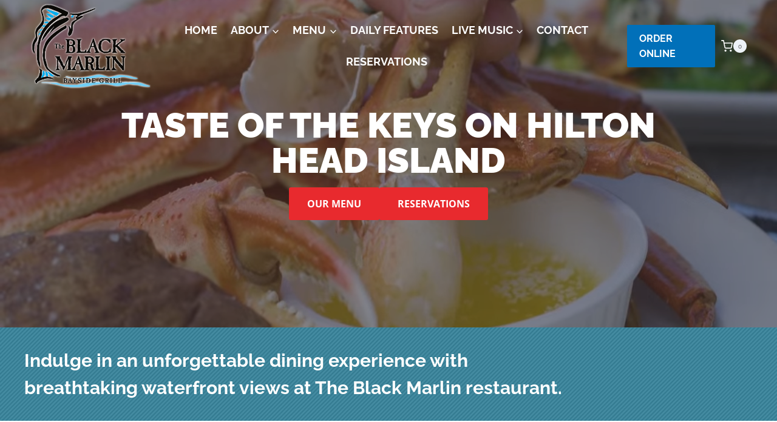

--- FILE ---
content_type: text/html; charset=UTF-8
request_url: https://blackmarlinhhi.com/
body_size: 32184
content:
<!doctype html>
<html lang="en-US" class="no-js" itemtype="https://schema.org/WebPage" itemscope>
<head>
	<meta charset="UTF-8">
	<meta name="viewport" content="width=device-width, initial-scale=1, minimum-scale=1">
	<title>The Black Marlin</title>
	<style>img:is([sizes="auto" i], [sizes^="auto," i]) { contain-intrinsic-size: 3000px 1500px }</style>
	<script>window._wca = window._wca || [];</script>
<meta name="dc.title" content="The Black Marlin">
<meta name="dc.description" content="The Black Marlin">
<meta name="dc.relation" content="https://blackmarlinhhi.com/">
<meta name="dc.source" content="https://blackmarlinhhi.com/">
<meta name="dc.language" content="en_US">
<meta name="description" content="The Black Marlin">
<meta name="robots" content="index, follow, max-snippet:-1, max-image-preview:large, max-video-preview:-1">
<link rel="canonical" href="https://blackmarlinhhi.com/">
<script id="website-schema" type="application/ld+json">{"@context":"https:\/\/schema.org","@type":"WebSite","name":"The Black Marlin","alternateName":"The Black Marlin","description":"The Black Marlin","url":"https:\/\/blackmarlinhhi.com"}</script>
<meta property="og:url" content="https://blackmarlinhhi.com/">
<meta property="og:site_name" content="The Black Marlin">
<meta property="og:locale" content="en_US">
<meta property="og:type" content="website">
<meta property="og:title" content="The Black Marlin">
<meta property="og:description" content="The Black Marlin">
<meta property="og:image" content="https://blackmarlinhhi.com/wp-content/uploads/2024/05/Black-Marlin-Logo-Thumbnail-1.jpeg">
<meta property="og:image:secure_url" content="https://blackmarlinhhi.com/wp-content/uploads/2024/05/Black-Marlin-Logo-Thumbnail-1.jpeg">
<meta property="og:image:width" content="1200">
<meta property="og:image:height" content="633">
<link rel='dns-prefetch' href='//maps.googleapis.com' />
<link rel='dns-prefetch' href='//stats.wp.com' />
<link rel="alternate" type="application/rss+xml" title="The Black Marlin &raquo; Feed" href="https://blackmarlinhhi.com/feed/" />
<link rel="alternate" type="application/rss+xml" title="The Black Marlin &raquo; Comments Feed" href="https://blackmarlinhhi.com/comments/feed/" />
<link rel="alternate" type="text/calendar" title="The Black Marlin &raquo; iCal Feed" href="https://blackmarlinhhi.com/live-music/?ical=1" />
<script type="application/ld+json">{"@context":"https:\/\/schema.org","@type":"Organization","name":"The Black Marlin","url":"https:\/\/blackmarlinhhi.com","alternateName":"The Black Marlin","description":"The Black Marlin","logo":"https:\/\/blackmarlinhhi.com\/wp-content\/uploads\/2024\/05\/Black-Marlin-Logo-Thumbnail-1.jpeg","sameAs":["https:\/\/www.facebook.com\/blackmarlinhhi","https:\/\/www.instagram.com\/blackmarlinhhi\/"],"contactPoint":[{"@type":"ContactPoint","telephone":"843-785-4950","contactType":"customer support"}]}</script>
			<script>document.documentElement.classList.remove( 'no-js' );</script>
			<script>
window._wpemojiSettings = {"baseUrl":"https:\/\/s.w.org\/images\/core\/emoji\/16.0.1\/72x72\/","ext":".png","svgUrl":"https:\/\/s.w.org\/images\/core\/emoji\/16.0.1\/svg\/","svgExt":".svg","source":{"concatemoji":"https:\/\/blackmarlinhhi.com\/wp-includes\/js\/wp-emoji-release.min.js?ver=6.8.3"}};
/*! This file is auto-generated */
!function(s,n){var o,i,e;function c(e){try{var t={supportTests:e,timestamp:(new Date).valueOf()};sessionStorage.setItem(o,JSON.stringify(t))}catch(e){}}function p(e,t,n){e.clearRect(0,0,e.canvas.width,e.canvas.height),e.fillText(t,0,0);var t=new Uint32Array(e.getImageData(0,0,e.canvas.width,e.canvas.height).data),a=(e.clearRect(0,0,e.canvas.width,e.canvas.height),e.fillText(n,0,0),new Uint32Array(e.getImageData(0,0,e.canvas.width,e.canvas.height).data));return t.every(function(e,t){return e===a[t]})}function u(e,t){e.clearRect(0,0,e.canvas.width,e.canvas.height),e.fillText(t,0,0);for(var n=e.getImageData(16,16,1,1),a=0;a<n.data.length;a++)if(0!==n.data[a])return!1;return!0}function f(e,t,n,a){switch(t){case"flag":return n(e,"\ud83c\udff3\ufe0f\u200d\u26a7\ufe0f","\ud83c\udff3\ufe0f\u200b\u26a7\ufe0f")?!1:!n(e,"\ud83c\udde8\ud83c\uddf6","\ud83c\udde8\u200b\ud83c\uddf6")&&!n(e,"\ud83c\udff4\udb40\udc67\udb40\udc62\udb40\udc65\udb40\udc6e\udb40\udc67\udb40\udc7f","\ud83c\udff4\u200b\udb40\udc67\u200b\udb40\udc62\u200b\udb40\udc65\u200b\udb40\udc6e\u200b\udb40\udc67\u200b\udb40\udc7f");case"emoji":return!a(e,"\ud83e\udedf")}return!1}function g(e,t,n,a){var r="undefined"!=typeof WorkerGlobalScope&&self instanceof WorkerGlobalScope?new OffscreenCanvas(300,150):s.createElement("canvas"),o=r.getContext("2d",{willReadFrequently:!0}),i=(o.textBaseline="top",o.font="600 32px Arial",{});return e.forEach(function(e){i[e]=t(o,e,n,a)}),i}function t(e){var t=s.createElement("script");t.src=e,t.defer=!0,s.head.appendChild(t)}"undefined"!=typeof Promise&&(o="wpEmojiSettingsSupports",i=["flag","emoji"],n.supports={everything:!0,everythingExceptFlag:!0},e=new Promise(function(e){s.addEventListener("DOMContentLoaded",e,{once:!0})}),new Promise(function(t){var n=function(){try{var e=JSON.parse(sessionStorage.getItem(o));if("object"==typeof e&&"number"==typeof e.timestamp&&(new Date).valueOf()<e.timestamp+604800&&"object"==typeof e.supportTests)return e.supportTests}catch(e){}return null}();if(!n){if("undefined"!=typeof Worker&&"undefined"!=typeof OffscreenCanvas&&"undefined"!=typeof URL&&URL.createObjectURL&&"undefined"!=typeof Blob)try{var e="postMessage("+g.toString()+"("+[JSON.stringify(i),f.toString(),p.toString(),u.toString()].join(",")+"));",a=new Blob([e],{type:"text/javascript"}),r=new Worker(URL.createObjectURL(a),{name:"wpTestEmojiSupports"});return void(r.onmessage=function(e){c(n=e.data),r.terminate(),t(n)})}catch(e){}c(n=g(i,f,p,u))}t(n)}).then(function(e){for(var t in e)n.supports[t]=e[t],n.supports.everything=n.supports.everything&&n.supports[t],"flag"!==t&&(n.supports.everythingExceptFlag=n.supports.everythingExceptFlag&&n.supports[t]);n.supports.everythingExceptFlag=n.supports.everythingExceptFlag&&!n.supports.flag,n.DOMReady=!1,n.readyCallback=function(){n.DOMReady=!0}}).then(function(){return e}).then(function(){var e;n.supports.everything||(n.readyCallback(),(e=n.source||{}).concatemoji?t(e.concatemoji):e.wpemoji&&e.twemoji&&(t(e.twemoji),t(e.wpemoji)))}))}((window,document),window._wpemojiSettings);
</script>
<link rel='stylesheet' id='acfwf-wc-cart-block-integration-css' href='https://blackmarlinhhi.com/wp-content/plugins/advanced-coupons-for-woocommerce-free/dist/assets/index-467dde24.css?ver=1759459179' media='all' />
<link rel='stylesheet' id='acfwf-wc-checkout-block-integration-css' href='https://blackmarlinhhi.com/wp-content/plugins/advanced-coupons-for-woocommerce-free/dist/assets/index-2a7d8588.css?ver=1759459179' media='all' />
<style id='wp-emoji-styles-inline-css'>

	img.wp-smiley, img.emoji {
		display: inline !important;
		border: none !important;
		box-shadow: none !important;
		height: 1em !important;
		width: 1em !important;
		margin: 0 0.07em !important;
		vertical-align: -0.1em !important;
		background: none !important;
		padding: 0 !important;
	}
</style>
<link rel='stylesheet' id='wp-block-library-css' href='https://blackmarlinhhi.com/wp-includes/css/dist/block-library/style.min.css?ver=6.8.3' media='all' />
<style id='classic-theme-styles-inline-css'>
/*! This file is auto-generated */
.wp-block-button__link{color:#fff;background-color:#32373c;border-radius:9999px;box-shadow:none;text-decoration:none;padding:calc(.667em + 2px) calc(1.333em + 2px);font-size:1.125em}.wp-block-file__button{background:#32373c;color:#fff;text-decoration:none}
</style>
<link rel='stylesheet' id='acfw-blocks-frontend-css' href='https://blackmarlinhhi.com/wp-content/plugins/advanced-coupons-for-woocommerce-free/css/acfw-blocks-frontend.css?ver=4.6.9' media='all' />
<link rel='stylesheet' id='mediaelement-css' href='https://blackmarlinhhi.com/wp-includes/js/mediaelement/mediaelementplayer-legacy.min.css?ver=4.2.17' media='all' />
<link rel='stylesheet' id='wp-mediaelement-css' href='https://blackmarlinhhi.com/wp-includes/js/mediaelement/wp-mediaelement.min.css?ver=6.8.3' media='all' />
<style id='jetpack-sharing-buttons-style-inline-css'>
.jetpack-sharing-buttons__services-list{display:flex;flex-direction:row;flex-wrap:wrap;gap:0;list-style-type:none;margin:5px;padding:0}.jetpack-sharing-buttons__services-list.has-small-icon-size{font-size:12px}.jetpack-sharing-buttons__services-list.has-normal-icon-size{font-size:16px}.jetpack-sharing-buttons__services-list.has-large-icon-size{font-size:24px}.jetpack-sharing-buttons__services-list.has-huge-icon-size{font-size:36px}@media print{.jetpack-sharing-buttons__services-list{display:none!important}}.editor-styles-wrapper .wp-block-jetpack-sharing-buttons{gap:0;padding-inline-start:0}ul.jetpack-sharing-buttons__services-list.has-background{padding:1.25em 2.375em}
</style>
<link rel='stylesheet' id='yith-wcevti-style-frontend-shortcodes-tickets-css' href='https://blackmarlinhhi.com/wp-content/plugins/yith-event-tickets-for-woocommerce-premium/assets/css/script-tickets-shortcodes.css?ver=1.45.0' media='all' />
<link rel='stylesheet' id='yith-wcevti-style-frontend-calendar-tickets-css' href='https://blackmarlinhhi.com/wp-content/plugins/yith-event-tickets-for-woocommerce-premium/assets/monthly-master/css/monthly.css?ver=1.45.0' media='all' />
<style id='wpseopress-local-business-style-inline-css'>
span.wp-block-wpseopress-local-business-field{margin-right:8px}

</style>
<style id='wpseopress-table-of-contents-style-inline-css'>
.wp-block-wpseopress-table-of-contents li.active>a{font-weight:bold}

</style>
<link rel='stylesheet' id='awsm-ead-public-css' href='https://blackmarlinhhi.com/wp-content/plugins/embed-any-document/css/embed-public.min.css?ver=2.7.8' media='all' />
<style id='global-styles-inline-css'>
:root{--wp--preset--aspect-ratio--square: 1;--wp--preset--aspect-ratio--4-3: 4/3;--wp--preset--aspect-ratio--3-4: 3/4;--wp--preset--aspect-ratio--3-2: 3/2;--wp--preset--aspect-ratio--2-3: 2/3;--wp--preset--aspect-ratio--16-9: 16/9;--wp--preset--aspect-ratio--9-16: 9/16;--wp--preset--color--black: #000000;--wp--preset--color--cyan-bluish-gray: #abb8c3;--wp--preset--color--white: #ffffff;--wp--preset--color--pale-pink: #f78da7;--wp--preset--color--vivid-red: #cf2e2e;--wp--preset--color--luminous-vivid-orange: #ff6900;--wp--preset--color--luminous-vivid-amber: #fcb900;--wp--preset--color--light-green-cyan: #7bdcb5;--wp--preset--color--vivid-green-cyan: #00d084;--wp--preset--color--pale-cyan-blue: #8ed1fc;--wp--preset--color--vivid-cyan-blue: #0693e3;--wp--preset--color--vivid-purple: #9b51e0;--wp--preset--color--theme-palette-1: var(--global-palette1);--wp--preset--color--theme-palette-2: var(--global-palette2);--wp--preset--color--theme-palette-3: var(--global-palette3);--wp--preset--color--theme-palette-4: var(--global-palette4);--wp--preset--color--theme-palette-5: var(--global-palette5);--wp--preset--color--theme-palette-6: var(--global-palette6);--wp--preset--color--theme-palette-7: var(--global-palette7);--wp--preset--color--theme-palette-8: var(--global-palette8);--wp--preset--color--theme-palette-9: var(--global-palette9);--wp--preset--gradient--vivid-cyan-blue-to-vivid-purple: linear-gradient(135deg,rgba(6,147,227,1) 0%,rgb(155,81,224) 100%);--wp--preset--gradient--light-green-cyan-to-vivid-green-cyan: linear-gradient(135deg,rgb(122,220,180) 0%,rgb(0,208,130) 100%);--wp--preset--gradient--luminous-vivid-amber-to-luminous-vivid-orange: linear-gradient(135deg,rgba(252,185,0,1) 0%,rgba(255,105,0,1) 100%);--wp--preset--gradient--luminous-vivid-orange-to-vivid-red: linear-gradient(135deg,rgba(255,105,0,1) 0%,rgb(207,46,46) 100%);--wp--preset--gradient--very-light-gray-to-cyan-bluish-gray: linear-gradient(135deg,rgb(238,238,238) 0%,rgb(169,184,195) 100%);--wp--preset--gradient--cool-to-warm-spectrum: linear-gradient(135deg,rgb(74,234,220) 0%,rgb(151,120,209) 20%,rgb(207,42,186) 40%,rgb(238,44,130) 60%,rgb(251,105,98) 80%,rgb(254,248,76) 100%);--wp--preset--gradient--blush-light-purple: linear-gradient(135deg,rgb(255,206,236) 0%,rgb(152,150,240) 100%);--wp--preset--gradient--blush-bordeaux: linear-gradient(135deg,rgb(254,205,165) 0%,rgb(254,45,45) 50%,rgb(107,0,62) 100%);--wp--preset--gradient--luminous-dusk: linear-gradient(135deg,rgb(255,203,112) 0%,rgb(199,81,192) 50%,rgb(65,88,208) 100%);--wp--preset--gradient--pale-ocean: linear-gradient(135deg,rgb(255,245,203) 0%,rgb(182,227,212) 50%,rgb(51,167,181) 100%);--wp--preset--gradient--electric-grass: linear-gradient(135deg,rgb(202,248,128) 0%,rgb(113,206,126) 100%);--wp--preset--gradient--midnight: linear-gradient(135deg,rgb(2,3,129) 0%,rgb(40,116,252) 100%);--wp--preset--font-size--small: var(--global-font-size-small);--wp--preset--font-size--medium: var(--global-font-size-medium);--wp--preset--font-size--large: var(--global-font-size-large);--wp--preset--font-size--x-large: 42px;--wp--preset--font-size--larger: var(--global-font-size-larger);--wp--preset--font-size--xxlarge: var(--global-font-size-xxlarge);--wp--preset--spacing--20: 0.44rem;--wp--preset--spacing--30: 0.67rem;--wp--preset--spacing--40: 1rem;--wp--preset--spacing--50: 1.5rem;--wp--preset--spacing--60: 2.25rem;--wp--preset--spacing--70: 3.38rem;--wp--preset--spacing--80: 5.06rem;--wp--preset--shadow--natural: 6px 6px 9px rgba(0, 0, 0, 0.2);--wp--preset--shadow--deep: 12px 12px 50px rgba(0, 0, 0, 0.4);--wp--preset--shadow--sharp: 6px 6px 0px rgba(0, 0, 0, 0.2);--wp--preset--shadow--outlined: 6px 6px 0px -3px rgba(255, 255, 255, 1), 6px 6px rgba(0, 0, 0, 1);--wp--preset--shadow--crisp: 6px 6px 0px rgba(0, 0, 0, 1);}:where(.is-layout-flex){gap: 0.5em;}:where(.is-layout-grid){gap: 0.5em;}body .is-layout-flex{display: flex;}.is-layout-flex{flex-wrap: wrap;align-items: center;}.is-layout-flex > :is(*, div){margin: 0;}body .is-layout-grid{display: grid;}.is-layout-grid > :is(*, div){margin: 0;}:where(.wp-block-columns.is-layout-flex){gap: 2em;}:where(.wp-block-columns.is-layout-grid){gap: 2em;}:where(.wp-block-post-template.is-layout-flex){gap: 1.25em;}:where(.wp-block-post-template.is-layout-grid){gap: 1.25em;}.has-black-color{color: var(--wp--preset--color--black) !important;}.has-cyan-bluish-gray-color{color: var(--wp--preset--color--cyan-bluish-gray) !important;}.has-white-color{color: var(--wp--preset--color--white) !important;}.has-pale-pink-color{color: var(--wp--preset--color--pale-pink) !important;}.has-vivid-red-color{color: var(--wp--preset--color--vivid-red) !important;}.has-luminous-vivid-orange-color{color: var(--wp--preset--color--luminous-vivid-orange) !important;}.has-luminous-vivid-amber-color{color: var(--wp--preset--color--luminous-vivid-amber) !important;}.has-light-green-cyan-color{color: var(--wp--preset--color--light-green-cyan) !important;}.has-vivid-green-cyan-color{color: var(--wp--preset--color--vivid-green-cyan) !important;}.has-pale-cyan-blue-color{color: var(--wp--preset--color--pale-cyan-blue) !important;}.has-vivid-cyan-blue-color{color: var(--wp--preset--color--vivid-cyan-blue) !important;}.has-vivid-purple-color{color: var(--wp--preset--color--vivid-purple) !important;}.has-black-background-color{background-color: var(--wp--preset--color--black) !important;}.has-cyan-bluish-gray-background-color{background-color: var(--wp--preset--color--cyan-bluish-gray) !important;}.has-white-background-color{background-color: var(--wp--preset--color--white) !important;}.has-pale-pink-background-color{background-color: var(--wp--preset--color--pale-pink) !important;}.has-vivid-red-background-color{background-color: var(--wp--preset--color--vivid-red) !important;}.has-luminous-vivid-orange-background-color{background-color: var(--wp--preset--color--luminous-vivid-orange) !important;}.has-luminous-vivid-amber-background-color{background-color: var(--wp--preset--color--luminous-vivid-amber) !important;}.has-light-green-cyan-background-color{background-color: var(--wp--preset--color--light-green-cyan) !important;}.has-vivid-green-cyan-background-color{background-color: var(--wp--preset--color--vivid-green-cyan) !important;}.has-pale-cyan-blue-background-color{background-color: var(--wp--preset--color--pale-cyan-blue) !important;}.has-vivid-cyan-blue-background-color{background-color: var(--wp--preset--color--vivid-cyan-blue) !important;}.has-vivid-purple-background-color{background-color: var(--wp--preset--color--vivid-purple) !important;}.has-black-border-color{border-color: var(--wp--preset--color--black) !important;}.has-cyan-bluish-gray-border-color{border-color: var(--wp--preset--color--cyan-bluish-gray) !important;}.has-white-border-color{border-color: var(--wp--preset--color--white) !important;}.has-pale-pink-border-color{border-color: var(--wp--preset--color--pale-pink) !important;}.has-vivid-red-border-color{border-color: var(--wp--preset--color--vivid-red) !important;}.has-luminous-vivid-orange-border-color{border-color: var(--wp--preset--color--luminous-vivid-orange) !important;}.has-luminous-vivid-amber-border-color{border-color: var(--wp--preset--color--luminous-vivid-amber) !important;}.has-light-green-cyan-border-color{border-color: var(--wp--preset--color--light-green-cyan) !important;}.has-vivid-green-cyan-border-color{border-color: var(--wp--preset--color--vivid-green-cyan) !important;}.has-pale-cyan-blue-border-color{border-color: var(--wp--preset--color--pale-cyan-blue) !important;}.has-vivid-cyan-blue-border-color{border-color: var(--wp--preset--color--vivid-cyan-blue) !important;}.has-vivid-purple-border-color{border-color: var(--wp--preset--color--vivid-purple) !important;}.has-vivid-cyan-blue-to-vivid-purple-gradient-background{background: var(--wp--preset--gradient--vivid-cyan-blue-to-vivid-purple) !important;}.has-light-green-cyan-to-vivid-green-cyan-gradient-background{background: var(--wp--preset--gradient--light-green-cyan-to-vivid-green-cyan) !important;}.has-luminous-vivid-amber-to-luminous-vivid-orange-gradient-background{background: var(--wp--preset--gradient--luminous-vivid-amber-to-luminous-vivid-orange) !important;}.has-luminous-vivid-orange-to-vivid-red-gradient-background{background: var(--wp--preset--gradient--luminous-vivid-orange-to-vivid-red) !important;}.has-very-light-gray-to-cyan-bluish-gray-gradient-background{background: var(--wp--preset--gradient--very-light-gray-to-cyan-bluish-gray) !important;}.has-cool-to-warm-spectrum-gradient-background{background: var(--wp--preset--gradient--cool-to-warm-spectrum) !important;}.has-blush-light-purple-gradient-background{background: var(--wp--preset--gradient--blush-light-purple) !important;}.has-blush-bordeaux-gradient-background{background: var(--wp--preset--gradient--blush-bordeaux) !important;}.has-luminous-dusk-gradient-background{background: var(--wp--preset--gradient--luminous-dusk) !important;}.has-pale-ocean-gradient-background{background: var(--wp--preset--gradient--pale-ocean) !important;}.has-electric-grass-gradient-background{background: var(--wp--preset--gradient--electric-grass) !important;}.has-midnight-gradient-background{background: var(--wp--preset--gradient--midnight) !important;}.has-small-font-size{font-size: var(--wp--preset--font-size--small) !important;}.has-medium-font-size{font-size: var(--wp--preset--font-size--medium) !important;}.has-large-font-size{font-size: var(--wp--preset--font-size--large) !important;}.has-x-large-font-size{font-size: var(--wp--preset--font-size--x-large) !important;}
:where(.wp-block-post-template.is-layout-flex){gap: 1.25em;}:where(.wp-block-post-template.is-layout-grid){gap: 1.25em;}
:where(.wp-block-columns.is-layout-flex){gap: 2em;}:where(.wp-block-columns.is-layout-grid){gap: 2em;}
:root :where(.wp-block-pullquote){font-size: 1.5em;line-height: 1.6;}
</style>
<style id='woocommerce-inline-inline-css'>
.woocommerce form .form-row .required { visibility: visible; }
</style>
<link rel='stylesheet' id='brands-styles-css' href='https://blackmarlinhhi.com/wp-content/plugins/woocommerce/assets/css/brands.css?ver=10.1.2' media='all' />
<link rel='stylesheet' id='kadence-global-css' href='https://blackmarlinhhi.com/wp-content/themes/kadence/assets/css/global.min.css?ver=1.3.6' media='all' />
<style id='kadence-global-inline-css'>
/* Kadence Base CSS */
:root{--global-palette1:#0170b9;--global-palette2:#0170b9;--global-palette3:#303030;--global-palette4:#3a3a3a;--global-palette5:#4A5568;--global-palette6:#718096;--global-palette7:#EDF2F7;--global-palette8:#F7FAFC;--global-palette9:#ffffff;--global-palette9rgb:255, 255, 255;--global-palette-highlight:var(--global-palette1);--global-palette-highlight-alt:#0170b9;--global-palette-highlight-alt2:var(--global-palette9);--global-palette-btn-bg:var(--global-palette1);--global-palette-btn-bg-hover:var(--global-palette2);--global-palette-btn:var(--global-palette9);--global-palette-btn-hover:var(--global-palette9);--global-body-font-family:Raleway, sans-serif;--global-heading-font-family:Raleway, sans-serif;--global-primary-nav-font-family:inherit;--global-fallback-font:sans-serif;--global-display-fallback-font:sans-serif;--global-content-width:1200px;--global-content-wide-width:calc(1200px + 230px);--global-content-narrow-width:900px;--global-content-edge-padding:0rem;--global-content-boxed-padding:0rem;--global-calc-content-width:calc(1200px - var(--global-content-edge-padding) - var(--global-content-edge-padding) );--wp--style--global--content-size:var(--global-calc-content-width);}.wp-site-blocks{--global-vw:calc( 100vw - ( 0.5 * var(--scrollbar-offset)));}body{background:var(--global-palette9);}body, input, select, optgroup, textarea{font-style:normal;font-weight:normal;font-size:16px;line-height:30px;font-family:var(--global-body-font-family);color:var(--global-palette4);}.content-bg, body.content-style-unboxed .site{background:var(--global-palette9);}h1,h2,h3,h4,h5,h6{font-family:var(--global-heading-font-family);}h1{font-style:normal;font-weight:700;font-size:40px;line-height:1.5;text-transform:uppercase;color:var(--global-palette3);}h2{font-style:normal;font-weight:700;font-size:30px;line-height:1.5;color:var(--global-palette3);}h3{font-style:normal;font-weight:700;font-size:25px;line-height:1.5;color:var(--global-palette3);}h4{font-style:normal;font-weight:normal;font-size:20px;line-height:1.5;color:var(--global-palette4);}h5{font-style:normal;font-weight:700;font-size:18px;line-height:1.5;color:var(--global-palette4);}h6{font-style:normal;font-weight:700;font-size:15px;line-height:1.5;color:var(--global-palette3);}.entry-hero .kadence-breadcrumbs{max-width:1200px;}.site-container, .site-header-row-layout-contained, .site-footer-row-layout-contained, .entry-hero-layout-contained, .comments-area, .alignfull > .wp-block-cover__inner-container, .alignwide > .wp-block-cover__inner-container{max-width:var(--global-content-width);}.content-width-narrow .content-container.site-container, .content-width-narrow .hero-container.site-container{max-width:var(--global-content-narrow-width);}@media all and (min-width: 1430px){.wp-site-blocks .content-container  .alignwide{margin-left:-115px;margin-right:-115px;width:unset;max-width:unset;}}@media all and (min-width: 1160px){.content-width-narrow .wp-site-blocks .content-container .alignwide{margin-left:-130px;margin-right:-130px;width:unset;max-width:unset;}}.content-style-boxed .wp-site-blocks .entry-content .alignwide{margin-left:calc( -1 * var( --global-content-boxed-padding ) );margin-right:calc( -1 * var( --global-content-boxed-padding ) );}.content-area{margin-top:0rem;margin-bottom:0rem;}@media all and (max-width: 1024px){.content-area{margin-top:0rem;margin-bottom:0rem;}}@media all and (max-width: 767px){.content-area{margin-top:0rem;margin-bottom:0rem;}}@media all and (max-width: 1024px){:root{--global-content-edge-padding:1.5rem;--global-content-boxed-padding:0rem;}}@media all and (max-width: 767px){:root{--global-content-edge-padding:2rem;--global-content-boxed-padding:0rem;}}.entry-content-wrap{padding:0rem;}@media all and (max-width: 1024px){.entry-content-wrap{padding:0rem;}}@media all and (max-width: 767px){.entry-content-wrap{padding:0rem;}}.entry.single-entry{box-shadow:0px 0px 0px 0px rgba(0,0,0,0.05);}.entry.loop-entry{box-shadow:0px 0px 0px 0px rgba(0,0,0,0.05);}.loop-entry .entry-content-wrap{padding:1rem;}@media all and (max-width: 1024px){.loop-entry .entry-content-wrap{padding:2rem;}}@media all and (max-width: 767px){.loop-entry .entry-content-wrap{padding:1.5rem;}}button, .button, .wp-block-button__link, input[type="button"], input[type="reset"], input[type="submit"], .fl-button, .elementor-button-wrapper .elementor-button, .wc-block-components-checkout-place-order-button, .wc-block-cart__submit{border-radius:2px;padding:15px 30px 15px 30px;box-shadow:0px 0px 0px -7px rgba(0,0,0,0);}.wp-block-button.is-style-outline .wp-block-button__link{padding:15px 30px 15px 30px;}button:hover, button:focus, button:active, .button:hover, .button:focus, .button:active, .wp-block-button__link:hover, .wp-block-button__link:focus, .wp-block-button__link:active, input[type="button"]:hover, input[type="button"]:focus, input[type="button"]:active, input[type="reset"]:hover, input[type="reset"]:focus, input[type="reset"]:active, input[type="submit"]:hover, input[type="submit"]:focus, input[type="submit"]:active, .elementor-button-wrapper .elementor-button:hover, .elementor-button-wrapper .elementor-button:focus, .elementor-button-wrapper .elementor-button:active, .wc-block-cart__submit:hover{box-shadow:0px 15px 25px -7px rgba(0,0,0,0.1);}.kb-button.kb-btn-global-outline.kb-btn-global-inherit{padding-top:calc(15px - 2px);padding-right:calc(30px - 2px);padding-bottom:calc(15px - 2px);padding-left:calc(30px - 2px);}@media all and (min-width: 1025px){.transparent-header .entry-hero .entry-hero-container-inner{padding-top:80px;}}@media all and (max-width: 1024px){.mobile-transparent-header .entry-hero .entry-hero-container-inner{padding-top:80px;}}@media all and (max-width: 767px){.mobile-transparent-header .entry-hero .entry-hero-container-inner{padding-top:80px;}}.wp-site-blocks .page-title h1{font-style:normal;color:var(--global-palette9);}.page-hero-section .entry-hero-container-inner{background:#014e6c;}.entry-hero.page-hero-section .entry-header{min-height:120px;}
/* Kadence Header CSS */
@media all and (max-width: 1024px){.mobile-transparent-header #masthead{position:absolute;left:0px;right:0px;z-index:100;}.kadence-scrollbar-fixer.mobile-transparent-header #masthead{right:var(--scrollbar-offset,0);}.mobile-transparent-header #masthead, .mobile-transparent-header .site-top-header-wrap .site-header-row-container-inner, .mobile-transparent-header .site-main-header-wrap .site-header-row-container-inner, .mobile-transparent-header .site-bottom-header-wrap .site-header-row-container-inner{background:transparent;}.site-header-row-tablet-layout-fullwidth, .site-header-row-tablet-layout-standard{padding:0px;}}@media all and (min-width: 1025px){.transparent-header #masthead{position:absolute;left:0px;right:0px;z-index:100;}.transparent-header.kadence-scrollbar-fixer #masthead{right:var(--scrollbar-offset,0);}.transparent-header #masthead, .transparent-header .site-top-header-wrap .site-header-row-container-inner, .transparent-header .site-main-header-wrap .site-header-row-container-inner, .transparent-header .site-bottom-header-wrap .site-header-row-container-inner{background:transparent;}}.site-branding a.brand img{max-width:200px;}.site-branding a.brand img.svg-logo-image{width:200px;}@media all and (max-width: 767px){.site-branding a.brand img{max-width:150px;}.site-branding a.brand img.svg-logo-image{width:150px;}}.site-branding{padding:0px 0px 0px 0px;}#masthead, #masthead .kadence-sticky-header.item-is-fixed:not(.item-at-start):not(.site-header-row-container):not(.site-main-header-wrap), #masthead .kadence-sticky-header.item-is-fixed:not(.item-at-start) > .site-header-row-container-inner{background:#ffffff;}.site-main-header-wrap .site-header-row-container-inner{border-bottom:1px none #bae1fa;}.site-main-header-inner-wrap{min-height:80px;}.site-main-header-wrap .site-header-row-container-inner>.site-container{padding:5px 50px 5px 50px;}@media all and (max-width: 767px){.site-main-header-wrap .site-header-row-container-inner>.site-container{padding:0px 30px 0px 30px;}}#masthead .kadence-sticky-header.item-is-fixed:not(.item-at-start):not(.site-header-row-container):not(.item-hidden-above):not(.site-main-header-wrap), #masthead .kadence-sticky-header.item-is-fixed:not(.item-at-start):not(.item-hidden-above) > .site-header-row-container-inner{background:var(--global-palette9);}#masthead .kadence-sticky-header.item-is-fixed:not(.item-at-start) .header-menu-container > ul > li > a{color:#014e6c;}#masthead .kadence-sticky-header.item-is-fixed:not(.item-at-start) .mobile-toggle-open-container .menu-toggle-open, #masthead .kadence-sticky-header.item-is-fixed:not(.item-at-start) .search-toggle-open-container .search-toggle-open{color:#014e6c;}#masthead .kadence-sticky-header.item-is-fixed:not(.item-at-start) .header-menu-container > ul > li > a:hover{color:#70cdf4;}#masthead .kadence-sticky-header.item-is-fixed:not(.item-at-start) .mobile-toggle-open-container .menu-toggle-open:hover, #masthead .kadence-sticky-header.item-is-fixed:not(.item-at-start) .mobile-toggle-open-container .menu-toggle-open:focus, #masthead .kadence-sticky-header.item-is-fixed:not(.item-at-start) .search-toggle-open-container .search-toggle-open:hover, #masthead .kadence-sticky-header.item-is-fixed:not(.item-at-start) .search-toggle-open-container .search-toggle-open:focus{color:#70cdf4;}#masthead .kadence-sticky-header.item-is-fixed:not(.item-at-start) .header-menu-container > ul > li.current-menu-item > a, #masthead .kadence-sticky-header.item-is-fixed:not(.item-at-start) .header-menu-container > ul > li.current_page_item > a, #masthead .kadence-sticky-header.item-is-fixed:not(.item-at-start) .header-menu-container > ul > li.current_page_parent > a, #masthead .kadence-sticky-header.item-is-fixed:not(.item-at-start) .header-menu-container > ul > li.current_page_ancestor > a{color:#014e6c;}.header-navigation[class*="header-navigation-style-underline"] .header-menu-container.primary-menu-container>ul>li>a:after{width:calc( 100% - 1.2em);}.main-navigation .primary-menu-container > ul > li.menu-item > a{padding-left:calc(1.2em / 2);padding-right:calc(1.2em / 2);padding-top:0.6em;padding-bottom:0.6em;color:var(--global-palette9);}.main-navigation .primary-menu-container > ul > li.menu-item .dropdown-nav-special-toggle{right:calc(1.2em / 2);}.main-navigation .primary-menu-container > ul li.menu-item > a{font-style:normal;font-weight:700;font-size:18px;text-transform:uppercase;}.main-navigation .primary-menu-container > ul > li.menu-item > a:hover{color:var(--global-palette9);}.main-navigation .primary-menu-container > ul > li.menu-item.current-menu-item > a{color:var(--global-palette9);}.header-navigation .header-menu-container ul ul.sub-menu, .header-navigation .header-menu-container ul ul.submenu{background:var(--global-palette9);box-shadow:0px 2px 13px 0px rgba(0,0,0,0.1);}.header-navigation .header-menu-container ul ul li.menu-item, .header-menu-container ul.menu > li.kadence-menu-mega-enabled > ul > li.menu-item > a{border-bottom:1px none rgba(255,255,255,0.1);}.header-navigation .header-menu-container ul ul li.menu-item > a{width:200px;padding-top:10px;padding-bottom:10px;color:#014e6c;font-style:normal;font-weight:700;font-size:16px;font-family:Raleway, sans-serif;text-transform:uppercase;}.header-navigation .header-menu-container ul ul li.menu-item > a:hover{color:#70cdf4;background:var(--global-palette9);}.header-navigation .header-menu-container ul ul li.menu-item.current-menu-item > a{color:#014e6c;background:var(--global-palette9);}.mobile-toggle-open-container .menu-toggle-open, .mobile-toggle-open-container .menu-toggle-open:focus{color:var(--global-palette9);padding:0.4em 0.6em 0.4em 0.6em;font-size:14px;}.mobile-toggle-open-container .menu-toggle-open.menu-toggle-style-bordered{border:1px solid currentColor;}.mobile-toggle-open-container .menu-toggle-open .menu-toggle-icon{font-size:20px;}.mobile-toggle-open-container .menu-toggle-open:hover, .mobile-toggle-open-container .menu-toggle-open:focus-visible{color:var(--global-palette8);}.mobile-navigation ul li{font-size:14px;}.mobile-navigation ul li a{padding-top:1em;padding-bottom:1em;}.mobile-navigation ul li > a, .mobile-navigation ul li.menu-item-has-children > .drawer-nav-drop-wrap{color:var(--global-palette8);}.mobile-navigation ul li.current-menu-item > a, .mobile-navigation ul li.current-menu-item.menu-item-has-children > .drawer-nav-drop-wrap{color:var(--global-palette-highlight);}.mobile-navigation ul li.menu-item-has-children .drawer-nav-drop-wrap, .mobile-navigation ul li:not(.menu-item-has-children) a{border-bottom:1px solid rgba(255,255,255,0.1);}.mobile-navigation:not(.drawer-navigation-parent-toggle-true) ul li.menu-item-has-children .drawer-nav-drop-wrap button{border-left:1px solid rgba(255,255,255,0.1);}#mobile-drawer .drawer-header .drawer-toggle{padding:0.6em 0.15em 0.6em 0.15em;font-size:24px;}#main-header .header-button{font-style:normal;font-weight:700;font-size:16px;text-transform:uppercase;border:2px none transparent;box-shadow:0px 0px 0px -7px rgba(0,0,0,0);}#main-header .header-button:hover{box-shadow:0px 15px 25px -7px rgba(0,0,0,0.1);}.site-header-item .header-cart-wrap .header-cart-inner-wrap .header-cart-button{color:var(--global-palette9);}
/* Kadence Footer CSS */
.site-middle-footer-wrap .site-footer-row-container-inner{background:#262626;font-style:normal;color:var(--global-palette9);}.site-footer .site-middle-footer-wrap a:where(:not(.button):not(.wp-block-button__link):not(.wp-element-button)){color:var(--global-palette9);}.site-footer .site-middle-footer-wrap a:where(:not(.button):not(.wp-block-button__link):not(.wp-element-button)):hover{color:var(--global-palette1);}.site-middle-footer-inner-wrap{padding-top:50px;padding-bottom:30px;grid-column-gap:30px;grid-row-gap:30px;}.site-middle-footer-inner-wrap .widget{margin-bottom:15px;}.site-middle-footer-inner-wrap .widget-area .widget-title{font-style:normal;color:var(--global-palette9);}.site-middle-footer-inner-wrap .site-footer-section:not(:last-child):after{right:calc(-30px / 2);}.site-bottom-footer-wrap .site-footer-row-container-inner{background:#1b1b1b;font-style:normal;color:var(--global-palette9);}.site-bottom-footer-inner-wrap{padding-top:0px;padding-bottom:0px;grid-column-gap:30px;}.site-bottom-footer-inner-wrap .widget{margin-bottom:30px;}.site-bottom-footer-inner-wrap .site-footer-section:not(:last-child):after{right:calc(-30px / 2);}
/* Kadence Woo CSS */
.entry-hero.product-hero-section .entry-header{min-height:200px;}.product-title .single-category{font-weight:700;font-size:32px;line-height:1.5;color:var(--global-palette3);}.wp-site-blocks .product-hero-section .extra-title{font-weight:700;font-size:32px;line-height:1.5;}.woocommerce ul.products.woo-archive-btn-button .product-action-wrap .button:not(.kb-button), .woocommerce ul.products li.woo-archive-btn-button .button:not(.kb-button), .wc-block-grid__product.woo-archive-btn-button .product-details .wc-block-grid__product-add-to-cart .wp-block-button__link{border:2px none transparent;box-shadow:0px 0px 0px 0px rgba(0,0,0,0.0);}.woocommerce ul.products.woo-archive-btn-button .product-action-wrap .button:not(.kb-button):hover, .woocommerce ul.products li.woo-archive-btn-button .button:not(.kb-button):hover, .wc-block-grid__product.woo-archive-btn-button .product-details .wc-block-grid__product-add-to-cart .wp-block-button__link:hover{box-shadow:0px 0px 0px 0px rgba(0,0,0,0);}
/* Kadence Events CSS */
:root{--tec-color-background-events:transparent;--tec-color-text-event-date:var(--global-palette3);--tec-color-text-event-title:var(--global-palette3);--tec-color-text-events-title:var(--global-palette3);--tec-color-background-view-selector-list-item-hover:var(--global-palette7);--tec-color-background-secondary:var(--global-palette8);--tec-color-link-primary:var(--global-palette3);--tec-color-icon-active:var(--global-palette3);--tec-color-day-marker-month:var(--global-palette4);--tec-color-border-active-month-grid-hover:var(--global-palette5);--tec-color-accent-primary:var(--global-palette1);--tec-color-border-default:var(--global-gray-400);}
/* Kadence Pro Header CSS */
.header-navigation-dropdown-direction-left ul ul.submenu, .header-navigation-dropdown-direction-left ul ul.sub-menu{right:0px;left:auto;}.rtl .header-navigation-dropdown-direction-right ul ul.submenu, .rtl .header-navigation-dropdown-direction-right ul ul.sub-menu{left:0px;right:auto;}.header-account-button .nav-drop-title-wrap > .kadence-svg-iconset, .header-account-button > .kadence-svg-iconset{font-size:1.2em;}.site-header-item .header-account-button .nav-drop-title-wrap, .site-header-item .header-account-wrap > .header-account-button{display:flex;align-items:center;}.header-account-style-icon_label .header-account-label{padding-left:5px;}.header-account-style-label_icon .header-account-label{padding-right:5px;}.site-header-item .header-account-wrap .header-account-button{text-decoration:none;box-shadow:none;color:inherit;background:transparent;padding:0.6em 0em 0.6em 0em;}.header-mobile-account-wrap .header-account-button .nav-drop-title-wrap > .kadence-svg-iconset, .header-mobile-account-wrap .header-account-button > .kadence-svg-iconset{font-size:1.2em;}.header-mobile-account-wrap .header-account-button .nav-drop-title-wrap, .header-mobile-account-wrap > .header-account-button{display:flex;align-items:center;}.header-mobile-account-wrap.header-account-style-icon_label .header-account-label{padding-left:5px;}.header-mobile-account-wrap.header-account-style-label_icon .header-account-label{padding-right:5px;}.header-mobile-account-wrap .header-account-button{text-decoration:none;box-shadow:none;color:inherit;background:transparent;padding:0.6em 0em 0.6em 0em;}#login-drawer .drawer-inner .drawer-content{display:flex;justify-content:center;align-items:center;position:absolute;top:0px;bottom:0px;left:0px;right:0px;padding:0px;}#loginform p label{display:block;}#login-drawer #loginform{width:100%;}#login-drawer #loginform input{width:100%;}#login-drawer #loginform input[type="checkbox"]{width:auto;}#login-drawer .drawer-inner .drawer-header{position:relative;z-index:100;}#login-drawer .drawer-content_inner.widget_login_form_inner{padding:2em;width:100%;max-width:350px;border-radius:.25rem;background:var(--global-palette9);color:var(--global-palette4);}#login-drawer .lost_password a{color:var(--global-palette6);}#login-drawer .lost_password, #login-drawer .register-field{text-align:center;}#login-drawer .widget_login_form_inner p{margin-top:1.2em;margin-bottom:0em;}#login-drawer .widget_login_form_inner p:first-child{margin-top:0em;}#login-drawer .widget_login_form_inner label{margin-bottom:0.5em;}#login-drawer hr.register-divider{margin:1.2em 0;border-width:1px;}#login-drawer .register-field{font-size:90%;}@media all and (min-width: 1025px){#login-drawer hr.register-divider.hide-desktop{display:none;}#login-drawer p.register-field.hide-desktop{display:none;}}@media all and (max-width: 1024px){#login-drawer hr.register-divider.hide-mobile{display:none;}#login-drawer p.register-field.hide-mobile{display:none;}}@media all and (max-width: 767px){#login-drawer hr.register-divider.hide-mobile{display:none;}#login-drawer p.register-field.hide-mobile{display:none;}}.tertiary-navigation .tertiary-menu-container > ul > li.menu-item > a{padding-left:calc(1.2em / 2);padding-right:calc(1.2em / 2);padding-top:0.6em;padding-bottom:0.6em;color:var(--global-palette5);}.tertiary-navigation .tertiary-menu-container > ul > li.menu-item > a:hover{color:var(--global-palette-highlight);}.tertiary-navigation .tertiary-menu-container > ul > li.menu-item.current-menu-item > a{color:var(--global-palette3);}.header-navigation[class*="header-navigation-style-underline"] .header-menu-container.tertiary-menu-container>ul>li>a:after{width:calc( 100% - 1.2em);}.quaternary-navigation .quaternary-menu-container > ul > li.menu-item > a{padding-left:calc(1.2em / 2);padding-right:calc(1.2em / 2);padding-top:0.6em;padding-bottom:0.6em;color:var(--global-palette5);}.quaternary-navigation .quaternary-menu-container > ul > li.menu-item > a:hover{color:var(--global-palette-highlight);}.quaternary-navigation .quaternary-menu-container > ul > li.menu-item.current-menu-item > a{color:var(--global-palette3);}.header-navigation[class*="header-navigation-style-underline"] .header-menu-container.quaternary-menu-container>ul>li>a:after{width:calc( 100% - 1.2em);}#main-header .header-divider{border-right:1px solid var(--global-palette6);height:50%;}#main-header .header-divider2{border-right:1px solid var(--global-palette6);height:50%;}#main-header .header-divider3{border-right:1px solid var(--global-palette6);height:50%;}#mobile-header .header-mobile-divider, #mobile-drawer .header-mobile-divider{border-right:1px solid var(--global-palette6);height:50%;}#mobile-drawer .header-mobile-divider{border-top:1px solid var(--global-palette6);width:50%;}#mobile-header .header-mobile-divider2{border-right:1px solid var(--global-palette6);height:50%;}#mobile-drawer .header-mobile-divider2{border-top:1px solid var(--global-palette6);width:50%;}.header-item-search-bar form ::-webkit-input-placeholder{color:currentColor;opacity:0.5;}.header-item-search-bar form ::placeholder{color:currentColor;opacity:0.5;}.header-search-bar form{max-width:100%;width:240px;}.header-mobile-search-bar form{max-width:calc(100vw - var(--global-sm-spacing) - var(--global-sm-spacing));width:240px;}.header-widget-lstyle-normal .header-widget-area-inner a:not(.button){text-decoration:underline;}.element-contact-inner-wrap{display:flex;flex-wrap:wrap;align-items:center;margin-top:-0.6em;margin-left:calc(-0.6em / 2);margin-right:calc(-0.6em / 2);}.element-contact-inner-wrap .header-contact-item{display:inline-flex;flex-wrap:wrap;align-items:center;margin-top:0.6em;margin-left:calc(0.6em / 2);margin-right:calc(0.6em / 2);}.element-contact-inner-wrap .header-contact-item .kadence-svg-iconset{font-size:1em;}.header-contact-item img{display:inline-block;}.header-contact-item .contact-label{margin-left:0.3em;}.rtl .header-contact-item .contact-label{margin-right:0.3em;margin-left:0px;}.header-mobile-contact-wrap .element-contact-inner-wrap{display:flex;flex-wrap:wrap;align-items:center;margin-top:-0.6em;margin-left:calc(-0.6em / 2);margin-right:calc(-0.6em / 2);}.header-mobile-contact-wrap .element-contact-inner-wrap .header-contact-item{display:inline-flex;flex-wrap:wrap;align-items:center;margin-top:0.6em;margin-left:calc(0.6em / 2);margin-right:calc(0.6em / 2);}.header-mobile-contact-wrap .element-contact-inner-wrap .header-contact-item .kadence-svg-iconset{font-size:1em;}#main-header .header-button2{border:2px none transparent;box-shadow:0px 0px 0px -7px rgba(0,0,0,0);}#main-header .header-button2:hover{box-shadow:0px 15px 25px -7px rgba(0,0,0,0.1);}.mobile-header-button2-wrap .mobile-header-button-inner-wrap .mobile-header-button2{border:2px none transparent;box-shadow:0px 0px 0px -7px rgba(0,0,0,0);}.mobile-header-button2-wrap .mobile-header-button-inner-wrap .mobile-header-button2:hover{box-shadow:0px 15px 25px -7px rgba(0,0,0,0.1);}#widget-drawer.popup-drawer-layout-fullwidth .drawer-content .header-widget2, #widget-drawer.popup-drawer-layout-sidepanel .drawer-inner{max-width:400px;}#widget-drawer.popup-drawer-layout-fullwidth .drawer-content .header-widget2{margin:0 auto;}.widget-toggle-open{display:flex;align-items:center;background:transparent;box-shadow:none;}.widget-toggle-open:hover, .widget-toggle-open:focus{border-color:currentColor;background:transparent;box-shadow:none;}.widget-toggle-open .widget-toggle-icon{display:flex;}.widget-toggle-open .widget-toggle-label{padding-right:5px;}.rtl .widget-toggle-open .widget-toggle-label{padding-left:5px;padding-right:0px;}.widget-toggle-open .widget-toggle-label:empty, .rtl .widget-toggle-open .widget-toggle-label:empty{padding-right:0px;padding-left:0px;}.widget-toggle-open-container .widget-toggle-open{color:var(--global-palette5);padding:0.4em 0.6em 0.4em 0.6em;font-size:14px;}.widget-toggle-open-container .widget-toggle-open.widget-toggle-style-bordered{border:1px solid currentColor;}.widget-toggle-open-container .widget-toggle-open .widget-toggle-icon{font-size:20px;}.widget-toggle-open-container .widget-toggle-open:hover, .widget-toggle-open-container .widget-toggle-open:focus{color:var(--global-palette-highlight);}#widget-drawer .header-widget-2style-normal a:not(.button){text-decoration:underline;}#widget-drawer .header-widget-2style-plain a:not(.button){text-decoration:none;}#widget-drawer .header-widget2 .widget-title{color:var(--global-palette9);}#widget-drawer .header-widget2{color:var(--global-palette8);}#widget-drawer .header-widget2 a:not(.button), #widget-drawer .header-widget2 .drawer-sub-toggle{color:var(--global-palette8);}#widget-drawer .header-widget2 a:not(.button):hover, #widget-drawer .header-widget2 .drawer-sub-toggle:hover{color:var(--global-palette9);}#mobile-secondary-site-navigation ul li{font-size:14px;}#mobile-secondary-site-navigation ul li a{padding-top:1em;padding-bottom:1em;}#mobile-secondary-site-navigation ul li > a, #mobile-secondary-site-navigation ul li.menu-item-has-children > .drawer-nav-drop-wrap{color:var(--global-palette8);}#mobile-secondary-site-navigation ul li.current-menu-item > a, #mobile-secondary-site-navigation ul li.current-menu-item.menu-item-has-children > .drawer-nav-drop-wrap{color:var(--global-palette-highlight);}#mobile-secondary-site-navigation ul li.menu-item-has-children .drawer-nav-drop-wrap, #mobile-secondary-site-navigation ul li:not(.menu-item-has-children) a{border-bottom:1px solid rgba(255,255,255,0.1);}#mobile-secondary-site-navigation:not(.drawer-navigation-parent-toggle-true) ul li.menu-item-has-children .drawer-nav-drop-wrap button{border-left:1px solid rgba(255,255,255,0.1);}
/* Kadence Pro Header CSS */
#filter-drawer.popup-drawer-layout-fullwidth .drawer-content .product-filter-widgets, #filter-drawer.popup-drawer-layout-sidepanel .drawer-inner{max-width:400px;}#filter-drawer.popup-drawer-layout-fullwidth .drawer-content .product-filter-widgets{margin:0 auto;}.filter-toggle-open-container{margin-right:0.5em;}.filter-toggle-open >*:first-child:not(:last-child){margin-right:4px;}.filter-toggle-open{color:inherit;display:flex;align-items:center;background:transparent;box-shadow:none;border-radius:0px;}.filter-toggle-open.filter-toggle-style-default{border:0px;}.filter-toggle-open:hover, .filter-toggle-open:focus{border-color:currentColor;background:transparent;color:inherit;box-shadow:none;}.filter-toggle-open .filter-toggle-icon{display:flex;}.filter-toggle-open >*:first-child:not(:last-child):empty{margin-right:0px;}.filter-toggle-open-container .filter-toggle-open{color:var(--global-palette5);padding:3px 5px 3px 5px;font-size:14px;}.filter-toggle-open-container .filter-toggle-open.filter-toggle-style-bordered{border:1px solid currentColor;}.filter-toggle-open-container .filter-toggle-open .filter-toggle-icon{font-size:20px;}.filter-toggle-open-container .filter-toggle-open:hover, .filter-toggle-open-container .filter-toggle-open:focus{color:var(--global-palette-highlight);}#filter-drawer .drawer-inner{background:var(--global-palette9);}#filter-drawer .drawer-header .drawer-toggle, #filter-drawer .drawer-header .drawer-toggle:focus{color:var(--global-palette5);}#filter-drawer .drawer-header .drawer-toggle:hover, #filter-drawer .drawer-header .drawer-toggle:focus:hover{color:var(--global-palette3);}#filter-drawer .header-filter-2style-normal a:not(.button){text-decoration:underline;}#filter-drawer .header-filter-2style-plain a:not(.button){text-decoration:none;}#filter-drawer .drawer-inner .product-filter-widgets .widget-title{color:var(--global-palette3);}#filter-drawer .drawer-inner .product-filter-widgets{color:var(--global-palette4);}#filter-drawer .drawer-inner .product-filter-widgets a, #filter-drawer .drawer-inner .product-filter-widgets .drawer-sub-toggle{color:var(--global-palette1);}#filter-drawer .drawer-inner .product-filter-widgets a:hover, #filter-drawer .drawer-inner .product-filter-widgets .drawer-sub-toggle:hover{color:var(--global-palette2);}.kadence-shop-active-filters{display:flex;flex-wrap:wrap;}.kadence-clear-filters-container a{text-decoration:none;background:var(--global-palette7);color:var(--global-palette5);padding:.6em;font-size:80%;transition:all 0.3s ease-in-out;-webkit-transition:all 0.3s ease-in-out;-moz-transition:all 0.3s ease-in-out;}.kadence-clear-filters-container ul{margin:0px;padding:0px;border:0px;list-style:none outside;overflow:hidden;zoom:1;}.kadence-clear-filters-container ul li{float:left;padding:0 0 1px 1px;list-style:none;}.kadence-clear-filters-container a:hover{background:var(--global-palette9);color:var(--global-palette3);}
</style>
<link rel='stylesheet' id='kadence-header-css' href='https://blackmarlinhhi.com/wp-content/themes/kadence/assets/css/header.min.css?ver=1.3.6' media='all' />
<link rel='stylesheet' id='kadence-content-css' href='https://blackmarlinhhi.com/wp-content/themes/kadence/assets/css/content.min.css?ver=1.3.6' media='all' />
<link rel='stylesheet' id='kadence-woocommerce-css' href='https://blackmarlinhhi.com/wp-content/themes/kadence/assets/css/woocommerce.min.css?ver=1.3.6' media='all' />
<link rel='stylesheet' id='kadence-footer-css' href='https://blackmarlinhhi.com/wp-content/themes/kadence/assets/css/footer.min.css?ver=1.3.6' media='all' />
<link rel='stylesheet' id='menu-addons-css' href='https://blackmarlinhhi.com/wp-content/plugins/kadence-pro/dist/mega-menu/menu-addon.css?ver=1.1.15' media='all' />
<link rel='stylesheet' id='dflip-style-css' href='https://blackmarlinhhi.com/wp-content/plugins/3d-flipbook-dflip-lite/assets/css/dflip.min.css?ver=2.3.75' media='all' />
<style id='kadence-custom-font-css-inline-css'>
@font-face {font-family: "James Afton";font-style: normal;font-weight: 400;src:url("https://blackmarlinhhi.com/wp-content/uploads/2024/07/Afton-James.woff") format("woff");font-display: swap;}@font-face {font-family: "AvantGardeITCbyBT-Demi";font-style: normal;font-weight: 400;src:url("https://blackmarlinhhi.com/wp-content/uploads/2024/07/AvantGardeITCbyBT-Demi.woff") format("woff");font-display: swap;}@font-face {font-family: "AvantGardeITCbyBT-Book_1";font-style: normal;font-weight: 400;src:url("https://blackmarlinhhi.com/wp-content/uploads/2024/07/AvantGardeITCbyBT-Book_1.woff") format("woff");font-display: swap;}
</style>
<link rel='stylesheet' id='kadence-blocks-rowlayout-css' href='https://blackmarlinhhi.com/wp-content/plugins/kadence-blocks/dist/style-blocks-rowlayout.css?ver=3.5.26' media='all' />
<link rel='stylesheet' id='kadence-blocks-column-css' href='https://blackmarlinhhi.com/wp-content/plugins/kadence-blocks/dist/style-blocks-column.css?ver=3.5.26' media='all' />
<style id='kadence-blocks-advancedheading-inline-css'>
.wp-block-kadence-advancedheading mark{background:transparent;border-style:solid;border-width:0}.wp-block-kadence-advancedheading mark.kt-highlight{color:#f76a0c;}.kb-adv-heading-icon{display: inline-flex;justify-content: center;align-items: center;} .is-layout-constrained > .kb-advanced-heading-link {display: block;}.single-content .kadence-advanced-heading-wrapper h1, .single-content .kadence-advanced-heading-wrapper h2, .single-content .kadence-advanced-heading-wrapper h3, .single-content .kadence-advanced-heading-wrapper h4, .single-content .kadence-advanced-heading-wrapper h5, .single-content .kadence-advanced-heading-wrapper h6 {margin: 1.5em 0 .5em;}.single-content .kadence-advanced-heading-wrapper+* { margin-top:0;}.kb-screen-reader-text{position:absolute;width:1px;height:1px;padding:0;margin:-1px;overflow:hidden;clip:rect(0,0,0,0);}
</style>
<link rel='stylesheet' id='kadence-blocks-advancedbtn-css' href='https://blackmarlinhhi.com/wp-content/plugins/kadence-blocks/dist/style-blocks-advancedbtn.css?ver=3.5.26' media='all' />
<link rel='stylesheet' id='kadence-blocks-image-css' href='https://blackmarlinhhi.com/wp-content/plugins/kadence-blocks/dist/style-blocks-image.css?ver=3.5.26' media='all' />
<link rel='stylesheet' id='kadence-tribe-css' href='https://blackmarlinhhi.com/wp-content/themes/kadence/assets/css/tribe-events.min.css?ver=1.3.6' media='all' />
<style id='kadence-blocks-global-variables-inline-css'>
:root {--global-kb-font-size-sm:clamp(0.8rem, 0.73rem + 0.217vw, 0.9rem);--global-kb-font-size-md:clamp(1.1rem, 0.995rem + 0.326vw, 1.25rem);--global-kb-font-size-lg:clamp(1.75rem, 1.576rem + 0.543vw, 2rem);--global-kb-font-size-xl:clamp(2.25rem, 1.728rem + 1.63vw, 3rem);--global-kb-font-size-xxl:clamp(2.5rem, 1.456rem + 3.26vw, 4rem);--global-kb-font-size-xxxl:clamp(2.75rem, 0.489rem + 7.065vw, 6rem);}
</style>
<link rel='stylesheet' id='font-awesome-css' href='https://blackmarlinhhi.com/wp-content/plugins/yith-event-tickets-for-woocommerce-premium/plugin-fw/assets/fonts/font-awesome/font-awesome.min.css?ver=4.7.0' media='all' />
<style id='font-awesome-inline-css'>
[data-font="FontAwesome"]:before {font-family: 'FontAwesome' !important;content: attr(data-icon) !important;speak: none !important;font-weight: normal !important;font-variant: normal !important;text-transform: none !important;line-height: 1 !important;font-style: normal !important;-webkit-font-smoothing: antialiased !important;-moz-osx-font-smoothing: grayscale !important;}
</style>
<style id='kadence_blocks_css-inline-css'>
.kb-row-layout-id15_441eee-87 > .kt-row-column-wrap{align-content:center;}:where(.kb-row-layout-id15_441eee-87 > .kt-row-column-wrap) > .wp-block-kadence-column{justify-content:center;}.kb-row-layout-id15_441eee-87 > .kt-row-column-wrap{max-width:900px;margin-left:auto;margin-right:auto;padding-top:var( --global-kb-row-default-top, var(--global-kb-spacing-sm, 1.5rem) );padding-bottom:var( --global-kb-row-default-bottom, var(--global-kb-spacing-sm, 1.5rem) );min-height:75vh;grid-template-columns:minmax(0, 1fr);}.kb-row-layout-id15_441eee-87 > .kt-row-layout-overlay{opacity:0.51;background-color:var(--global-palette3, #1A202C);}@media all and (max-width: 1024px){.kb-row-layout-id15_441eee-87 > .kt-row-column-wrap{min-height:55vh;}}@media all and (max-width: 767px){.kb-row-layout-id15_441eee-87 > .kt-row-column-wrap{min-height:60vh;grid-template-columns:minmax(0, 1fr);}}.kadence-column15_5a7565-13 > .kt-inside-inner-col{padding-top:0px;padding-bottom:0px;}.kadence-column15_5a7565-13 > .kt-inside-inner-col{column-gap:var(--global-kb-gap-sm, 1rem);}.kadence-column15_5a7565-13 > .kt-inside-inner-col{flex-direction:column;}.kadence-column15_5a7565-13 > .kt-inside-inner-col > .aligncenter{width:100%;}.kadence-column15_5a7565-13{text-align:center;}.kadence-column15_5a7565-13, .kt-inside-inner-col > .kadence-column15_5a7565-13:not(.specificity){margin-bottom:0px;}@media all and (max-width: 1024px){.kadence-column15_5a7565-13 > .kt-inside-inner-col{flex-direction:column;justify-content:center;}}@media all and (max-width: 1024px){.kadence-column15_5a7565-13, .kt-inside-inner-col > .kadence-column15_5a7565-13:not(.specificity){margin-bottom:50px;}}@media all and (max-width: 767px){.kadence-column15_5a7565-13 > .kt-inside-inner-col{flex-direction:column;justify-content:center;}.kadence-column15_5a7565-13, .kt-inside-inner-col > .kadence-column15_5a7565-13:not(.specificity){margin-top:150px;margin-bottom:25px;}}.wp-block-kadence-advancedheading.kt-adv-heading15_119516-11, .wp-block-kadence-advancedheading.kt-adv-heading15_119516-11[data-kb-block="kb-adv-heading15_119516-11"]{padding-top:0px;padding-bottom:0px;margin-top:0px;margin-bottom:15px;font-size:58px;line-height:58px;font-weight:900;font-family:Raleway;}.wp-block-kadence-advancedheading.kt-adv-heading15_119516-11 mark.kt-highlight, .wp-block-kadence-advancedheading.kt-adv-heading15_119516-11[data-kb-block="kb-adv-heading15_119516-11"] mark.kt-highlight{-webkit-box-decoration-break:clone;box-decoration-break:clone;}@media all and (max-width: 767px){.wp-block-kadence-advancedheading.kt-adv-heading15_119516-11, .wp-block-kadence-advancedheading.kt-adv-heading15_119516-11[data-kb-block="kb-adv-heading15_119516-11"]{font-size:22px;line-height:30px;}}.wp-block-kadence-advancedbtn.kb-btns15_d39fff-6d{gap:var(--global-kb-gap-md, 2rem);}ul.menu .wp-block-kadence-advancedbtn .kb-btn15_8d59b2-12.kb-button{width:initial;}.wp-block-kadence-advancedbtn .kb-btn15_8d59b2-12.kb-button{color:var(--global-palette9, #ffffff);background:#e82a2e;font-size:16px;line-height:24px;font-family:'Open Sans';font-weight:700;text-transform:uppercase;border-top-left-radius:3px;border-top-right-radius:3px;border-bottom-right-radius:3px;border-bottom-left-radius:3px;border-top:0px solid #555555;border-right:0px solid #555555;border-bottom:0px solid #555555;border-left:0px solid #555555;padding-top:15px;padding-right:30px;padding-bottom:15px;padding-left:30px;}.wp-block-kadence-advancedbtn .kb-btn15_8d59b2-12.kb-button:hover, .wp-block-kadence-advancedbtn .kb-btn15_8d59b2-12.kb-button:focus{color:#ffffff;background:#e82a2e;border-top-color:#444444;border-top-style:solid;border-right-color:#444444;border-right-style:solid;border-bottom-color:#444444;border-bottom-style:solid;border-left-color:#444444;border-left-style:solid;}@media all and (max-width: 1024px){.wp-block-kadence-advancedbtn .kb-btn15_8d59b2-12.kb-button{border-top:0px solid #555555;border-right:0px solid #555555;border-bottom:0px solid #555555;border-left:0px solid #555555;}}@media all and (max-width: 1024px){.wp-block-kadence-advancedbtn .kb-btn15_8d59b2-12.kb-button:hover, .wp-block-kadence-advancedbtn .kb-btn15_8d59b2-12.kb-button:focus{border-top-color:#444444;border-top-style:solid;border-right-color:#444444;border-right-style:solid;border-bottom-color:#444444;border-bottom-style:solid;border-left-color:#444444;border-left-style:solid;}}@media all and (max-width: 767px){.wp-block-kadence-advancedbtn .kb-btn15_8d59b2-12.kb-button{border-top:0px solid #555555;border-right:0px solid #555555;border-bottom:0px solid #555555;border-left:0px solid #555555;}.wp-block-kadence-advancedbtn .kb-btn15_8d59b2-12.kb-button:hover, .wp-block-kadence-advancedbtn .kb-btn15_8d59b2-12.kb-button:focus{border-top-color:#444444;border-top-style:solid;border-right-color:#444444;border-right-style:solid;border-bottom-color:#444444;border-bottom-style:solid;border-left-color:#444444;border-left-style:solid;}}ul.menu .wp-block-kadence-advancedbtn .kb-btn15_2ba951-9a.kb-button{width:initial;}.wp-block-kadence-advancedbtn .kb-btn15_2ba951-9a.kb-button{color:var(--global-palette9, #ffffff);background:#e82a2e;font-size:16px;line-height:24px;font-family:'Open Sans';font-weight:700;text-transform:uppercase;border-top-left-radius:3px;border-top-right-radius:3px;border-bottom-right-radius:3px;border-bottom-left-radius:3px;border-top:0px solid #555555;border-right:0px solid #555555;border-bottom:0px solid #555555;border-left:0px solid #555555;padding-top:15px;padding-right:30px;padding-bottom:15px;padding-left:30px;}.wp-block-kadence-advancedbtn .kb-btn15_2ba951-9a.kb-button:hover, .wp-block-kadence-advancedbtn .kb-btn15_2ba951-9a.kb-button:focus{color:#ffffff;background:#e82a2e;border-top-color:#444444;border-top-style:solid;border-right-color:#444444;border-right-style:solid;border-bottom-color:#444444;border-bottom-style:solid;border-left-color:#444444;border-left-style:solid;}@media all and (max-width: 1024px){.wp-block-kadence-advancedbtn .kb-btn15_2ba951-9a.kb-button{border-top:0px solid #555555;border-right:0px solid #555555;border-bottom:0px solid #555555;border-left:0px solid #555555;}}@media all and (max-width: 1024px){.wp-block-kadence-advancedbtn .kb-btn15_2ba951-9a.kb-button:hover, .wp-block-kadence-advancedbtn .kb-btn15_2ba951-9a.kb-button:focus{border-top-color:#444444;border-top-style:solid;border-right-color:#444444;border-right-style:solid;border-bottom-color:#444444;border-bottom-style:solid;border-left-color:#444444;border-left-style:solid;}}@media all and (max-width: 767px){.wp-block-kadence-advancedbtn .kb-btn15_2ba951-9a.kb-button{border-top:0px solid #555555;border-right:0px solid #555555;border-bottom:0px solid #555555;border-left:0px solid #555555;}.wp-block-kadence-advancedbtn .kb-btn15_2ba951-9a.kb-button:hover, .wp-block-kadence-advancedbtn .kb-btn15_2ba951-9a.kb-button:focus{border-top-color:#444444;border-top-style:solid;border-right-color:#444444;border-right-style:solid;border-bottom-color:#444444;border-bottom-style:solid;border-left-color:#444444;border-left-style:solid;}}.kb-row-layout-id15_06d93a-76 > .kt-row-column-wrap{max-width:var( --global-content-width, 1200px );padding-left:var(--global-content-edge-padding);padding-right:var(--global-content-edge-padding);padding-top:var(--global-kb-spacing-md, 2rem);padding-bottom:var(--global-kb-spacing-md, 2rem);grid-template-columns:minmax(0, 1fr);}.kb-row-layout-id15_06d93a-76{background-image:url('https://blackmarlinhhi.com/wp-content/uploads/2016/04/pattern-overlay_blue.png');background-size:cover;background-position:center center;background-attachment:scroll;background-repeat:no-repeat;}@media all and (max-width: 767px){.kb-row-layout-id15_06d93a-76 > .kt-row-column-wrap{grid-template-columns:minmax(0, 1fr);}}.kadence-column15_9720aa-4a > .kt-inside-inner-col{column-gap:var(--global-kb-gap-sm, 1rem);}.kadence-column15_9720aa-4a > .kt-inside-inner-col{flex-direction:column;}.kadence-column15_9720aa-4a > .kt-inside-inner-col > .aligncenter{width:100%;}@media all and (max-width: 1024px){.kadence-column15_9720aa-4a > .kt-inside-inner-col{flex-direction:column;justify-content:center;}}@media all and (max-width: 767px){.kadence-column15_9720aa-4a > .kt-inside-inner-col{flex-direction:column;justify-content:center;}}.kb-row-layout-id15_4d345d-7f > .kt-row-column-wrap{align-content:center;}:where(.kb-row-layout-id15_4d345d-7f > .kt-row-column-wrap) > .wp-block-kadence-column{justify-content:center;}.kb-row-layout-id15_4d345d-7f > .kt-row-column-wrap{max-width:600px;margin-left:auto;margin-right:auto;padding-top:var( --global-kb-row-default-top, var(--global-kb-spacing-sm, 1.5rem) );padding-bottom:var( --global-kb-row-default-bottom, var(--global-kb-spacing-sm, 1.5rem) );grid-template-columns:minmax(0, 1fr);}@media all and (min-width: 1025px){.kb-row-layout-id15_4d345d-7f{display:none !important;}}@media all and (min-width: 768px) and (max-width: 1024px){.kb-row-layout-id15_4d345d-7f{display:none !important;}}@media all and (max-width: 767px){.kb-row-layout-id15_4d345d-7f > .kt-row-column-wrap{grid-template-columns:minmax(0, 1fr);}.kb-row-layout-id15_4d345d-7f{display:none !important;}}.kadence-column15_45e5fe-70 > .kt-inside-inner-col{display:flex;}.kadence-column15_45e5fe-70 > .kt-inside-inner-col{padding-right:50px;padding-left:50px;}.kadence-column15_45e5fe-70 > .kt-inside-inner-col{min-height:350px;}.kadence-column15_45e5fe-70 > .kt-inside-inner-col{column-gap:var(--global-kb-gap-sm, 1rem);}.kadence-column15_45e5fe-70 > .kt-inside-inner-col{flex-direction:column;justify-content:center;}.kadence-column15_45e5fe-70 > .kt-inside-inner-col > .aligncenter{width:100%;}.kt-row-column-wrap > .kadence-column15_45e5fe-70{align-self:center;}.kt-inner-column-height-full:not(.kt-has-1-columns) > .wp-block-kadence-column.kadence-column15_45e5fe-70{align-self:auto;}.kt-inner-column-height-full:not(.kt-has-1-columns) > .wp-block-kadence-column.kadence-column15_45e5fe-70 > .kt-inside-inner-col{flex-direction:column;justify-content:center;}.kadence-column15_45e5fe-70 > .kt-inside-inner-col{background-image:url('https://blackmarlinhhi.com/wp-content/uploads/2024/09/Savannah-holding-a-cocktail.jpg');background-size:cover;background-position:42% 88%;background-attachment:scroll;background-repeat:no-repeat;}.kadence-column15_45e5fe-70 > .kt-inside-inner-col:before{opacity:0.64;}@media all and (max-width: 1024px){.kt-row-column-wrap > .kadence-column15_45e5fe-70{align-self:center;}}@media all and (max-width: 1024px){.kt-inner-column-height-full:not(.kt-has-1-columns) > .wp-block-kadence-column.kadence-column15_45e5fe-70{align-self:auto;}}@media all and (max-width: 1024px){.kt-inner-column-height-full:not(.kt-has-1-columns) > .wp-block-kadence-column.kadence-column15_45e5fe-70 > .kt-inside-inner-col{flex-direction:column;justify-content:center;}}@media all and (max-width: 1024px){.kadence-column15_45e5fe-70 > .kt-inside-inner-col{flex-direction:column;justify-content:center;}}@media all and (max-width: 767px){.kt-row-column-wrap > .kadence-column15_45e5fe-70{align-self:center;}.kt-inner-column-height-full:not(.kt-has-1-columns) > .wp-block-kadence-column.kadence-column15_45e5fe-70{align-self:auto;}.kt-inner-column-height-full:not(.kt-has-1-columns) > .wp-block-kadence-column.kadence-column15_45e5fe-70 > .kt-inside-inner-col{flex-direction:column;justify-content:center;}.kadence-column15_45e5fe-70 > .kt-inside-inner-col{flex-direction:column;justify-content:center;}}.kb-row-layout-id15_1f5599-d1 > .kt-row-column-wrap{padding-top:var( --global-kb-row-default-top, var(--global-kb-spacing-sm, 1.5rem) );padding-bottom:var( --global-kb-row-default-bottom, var(--global-kb-spacing-sm, 1.5rem) );grid-template-columns:minmax(0, 1fr);}.kb-row-layout-id15_1f5599-d1{background-color:rgba(16,16,16,0.5);}@media all and (max-width: 767px){.kb-row-layout-id15_1f5599-d1 > .kt-row-column-wrap{grid-template-columns:minmax(0, 1fr);}}.kadence-column15_ceab38-29 > .kt-inside-inner-col{column-gap:var(--global-kb-gap-sm, 1rem);}.kadence-column15_ceab38-29 > .kt-inside-inner-col{flex-direction:column;}.kadence-column15_ceab38-29 > .kt-inside-inner-col > .aligncenter{width:100%;}@media all and (max-width: 1024px){.kadence-column15_ceab38-29 > .kt-inside-inner-col{flex-direction:column;justify-content:center;}}@media all and (max-width: 767px){.kadence-column15_ceab38-29 > .kt-inside-inner-col{flex-direction:column;justify-content:center;}}.wp-block-kadence-advancedheading.kt-adv-heading15_2ddd12-7c, .wp-block-kadence-advancedheading.kt-adv-heading15_2ddd12-7c[data-kb-block="kb-adv-heading15_2ddd12-7c"]{text-align:center;font-size:20px;}.wp-block-kadence-advancedheading.kt-adv-heading15_2ddd12-7c mark.kt-highlight, .wp-block-kadence-advancedheading.kt-adv-heading15_2ddd12-7c[data-kb-block="kb-adv-heading15_2ddd12-7c"] mark.kt-highlight{-webkit-box-decoration-break:clone;box-decoration-break:clone;}ul.menu .wp-block-kadence-advancedbtn .kb-btn15_a0ac8e-bd.kb-button{width:initial;}.wp-block-kadence-advancedbtn .kb-btn15_a0ac8e-bd.kb-button{color:var(--global-palette9, #ffffff);background:#e82a2e;font-size:16px;font-family:Raleway;font-weight:700;border-top-left-radius:5px;border-top-right-radius:5px;border-bottom-right-radius:5px;border-bottom-left-radius:5px;border-top:0px solid;border-right:0px solid;border-bottom:0px solid;border-left:0px solid;padding-top:10px;padding-right:25px;padding-bottom:10px;padding-left:25px;}.wp-block-kadence-advancedbtn .kb-btn15_a0ac8e-bd.kb-button:hover, .wp-block-kadence-advancedbtn .kb-btn15_a0ac8e-bd.kb-button:focus{color:#ffffff;background:#e82a2e;border-top-color:#444444;border-top-style:solid;border-right-color:#444444;border-right-style:solid;border-bottom-color:#444444;border-bottom-style:solid;border-left-color:#444444;border-left-style:solid;}@media all and (max-width: 1024px){.wp-block-kadence-advancedbtn .kb-btn15_a0ac8e-bd.kb-button{border-top:0px solid;border-right:0px solid;border-bottom:0px solid;border-left:0px solid;}}@media all and (max-width: 1024px){.wp-block-kadence-advancedbtn .kb-btn15_a0ac8e-bd.kb-button:hover, .wp-block-kadence-advancedbtn .kb-btn15_a0ac8e-bd.kb-button:focus{border-top-color:#444444;border-top-style:solid;border-right-color:#444444;border-right-style:solid;border-bottom-color:#444444;border-bottom-style:solid;border-left-color:#444444;border-left-style:solid;}}@media all and (max-width: 767px){.wp-block-kadence-advancedbtn .kb-btn15_a0ac8e-bd.kb-button{border-top:0px solid;border-right:0px solid;border-bottom:0px solid;border-left:0px solid;}.wp-block-kadence-advancedbtn .kb-btn15_a0ac8e-bd.kb-button:hover, .wp-block-kadence-advancedbtn .kb-btn15_a0ac8e-bd.kb-button:focus{border-top-color:#444444;border-top-style:solid;border-right-color:#444444;border-right-style:solid;border-bottom-color:#444444;border-bottom-style:solid;border-left-color:#444444;border-left-style:solid;}}.kadence-column15_9e0b50-99 > .kt-inside-inner-col{display:flex;}.kadence-column15_9e0b50-99 > .kt-inside-inner-col{padding-right:50px;padding-left:50px;}.kadence-column15_9e0b50-99 > .kt-inside-inner-col{min-height:350px;}.kadence-column15_9e0b50-99 > .kt-inside-inner-col{column-gap:var(--global-kb-gap-sm, 1rem);}.kadence-column15_9e0b50-99 > .kt-inside-inner-col{flex-direction:column;justify-content:center;}.kadence-column15_9e0b50-99 > .kt-inside-inner-col > .aligncenter{width:100%;}.kt-row-column-wrap > .kadence-column15_9e0b50-99{align-self:center;}.kt-inner-column-height-full:not(.kt-has-1-columns) > .wp-block-kadence-column.kadence-column15_9e0b50-99{align-self:auto;}.kt-inner-column-height-full:not(.kt-has-1-columns) > .wp-block-kadence-column.kadence-column15_9e0b50-99 > .kt-inside-inner-col{flex-direction:column;justify-content:center;}.kadence-column15_9e0b50-99 > .kt-inside-inner-col{background-image:url('https://blackmarlinhhi.com/wp-content/uploads/2024/07/Wood-Background.jpg');background-size:cover;background-position:center center;background-attachment:scroll;background-repeat:no-repeat;}.kadence-column15_9e0b50-99 > .kt-inside-inner-col:before{opacity:0.64;background-image:url('https://blackmarlinhhi.com/wp-content/uploads/2024/07/BM_SeafoodThrowDown_logo-vert.png');background-size:contain;background-position:center center;background-attachment:scroll;background-repeat:no-repeat;}@media all and (max-width: 1024px){.kt-row-column-wrap > .kadence-column15_9e0b50-99{align-self:center;}}@media all and (max-width: 1024px){.kt-inner-column-height-full:not(.kt-has-1-columns) > .wp-block-kadence-column.kadence-column15_9e0b50-99{align-self:auto;}}@media all and (max-width: 1024px){.kt-inner-column-height-full:not(.kt-has-1-columns) > .wp-block-kadence-column.kadence-column15_9e0b50-99 > .kt-inside-inner-col{flex-direction:column;justify-content:center;}}@media all and (max-width: 1024px){.kadence-column15_9e0b50-99 > .kt-inside-inner-col{flex-direction:column;justify-content:center;}}@media all and (max-width: 767px){.kt-row-column-wrap > .kadence-column15_9e0b50-99{align-self:center;}.kt-inner-column-height-full:not(.kt-has-1-columns) > .wp-block-kadence-column.kadence-column15_9e0b50-99{align-self:auto;}.kt-inner-column-height-full:not(.kt-has-1-columns) > .wp-block-kadence-column.kadence-column15_9e0b50-99 > .kt-inside-inner-col{flex-direction:column;justify-content:center;}.kadence-column15_9e0b50-99 > .kt-inside-inner-col{flex-direction:column;justify-content:center;}}.kb-row-layout-id15_2f0543-e5 > .kt-row-column-wrap{padding-top:var( --global-kb-row-default-top, var(--global-kb-spacing-sm, 1.5rem) );padding-bottom:var( --global-kb-row-default-bottom, var(--global-kb-spacing-sm, 1.5rem) );grid-template-columns:minmax(0, 1fr);}.kb-row-layout-id15_2f0543-e5{background-color:rgba(16,16,16,0.5);}@media all and (max-width: 767px){.kb-row-layout-id15_2f0543-e5 > .kt-row-column-wrap{grid-template-columns:minmax(0, 1fr);}}.kadence-column15_2c54c7-46 > .kt-inside-inner-col{column-gap:var(--global-kb-gap-sm, 1rem);}.kadence-column15_2c54c7-46 > .kt-inside-inner-col{flex-direction:column;}.kadence-column15_2c54c7-46 > .kt-inside-inner-col > .aligncenter{width:100%;}@media all and (max-width: 1024px){.kadence-column15_2c54c7-46 > .kt-inside-inner-col{flex-direction:column;justify-content:center;}}@media all and (max-width: 767px){.kadence-column15_2c54c7-46 > .kt-inside-inner-col{flex-direction:column;justify-content:center;}}.wp-block-kadence-advancedheading.kt-adv-heading15_6d7cd3-ea, .wp-block-kadence-advancedheading.kt-adv-heading15_6d7cd3-ea[data-kb-block="kb-adv-heading15_6d7cd3-ea"]{text-align:center;font-size:20px;}.wp-block-kadence-advancedheading.kt-adv-heading15_6d7cd3-ea mark.kt-highlight, .wp-block-kadence-advancedheading.kt-adv-heading15_6d7cd3-ea[data-kb-block="kb-adv-heading15_6d7cd3-ea"] mark.kt-highlight{-webkit-box-decoration-break:clone;box-decoration-break:clone;}ul.menu .wp-block-kadence-advancedbtn .kb-btn15_b0cd4f-6d.kb-button{width:initial;}.wp-block-kadence-advancedbtn .kb-btn15_b0cd4f-6d.kb-button{color:var(--global-palette9, #ffffff);background:#e82a2e;font-size:16px;font-family:Raleway;font-weight:700;border-top-left-radius:5px;border-top-right-radius:5px;border-bottom-right-radius:5px;border-bottom-left-radius:5px;border-top:0px solid;border-right:0px solid;border-bottom:0px solid;border-left:0px solid;padding-top:10px;padding-right:25px;padding-bottom:10px;padding-left:25px;}.wp-block-kadence-advancedbtn .kb-btn15_b0cd4f-6d.kb-button:hover, .wp-block-kadence-advancedbtn .kb-btn15_b0cd4f-6d.kb-button:focus{color:#ffffff;background:#e82a2e;border-top-color:#444444;border-top-style:solid;border-right-color:#444444;border-right-style:solid;border-bottom-color:#444444;border-bottom-style:solid;border-left-color:#444444;border-left-style:solid;}@media all and (max-width: 1024px){.wp-block-kadence-advancedbtn .kb-btn15_b0cd4f-6d.kb-button{border-top:0px solid;border-right:0px solid;border-bottom:0px solid;border-left:0px solid;}}@media all and (max-width: 1024px){.wp-block-kadence-advancedbtn .kb-btn15_b0cd4f-6d.kb-button:hover, .wp-block-kadence-advancedbtn .kb-btn15_b0cd4f-6d.kb-button:focus{border-top-color:#444444;border-top-style:solid;border-right-color:#444444;border-right-style:solid;border-bottom-color:#444444;border-bottom-style:solid;border-left-color:#444444;border-left-style:solid;}}@media all and (max-width: 767px){.wp-block-kadence-advancedbtn .kb-btn15_b0cd4f-6d.kb-button{border-top:0px solid;border-right:0px solid;border-bottom:0px solid;border-left:0px solid;}.wp-block-kadence-advancedbtn .kb-btn15_b0cd4f-6d.kb-button:hover, .wp-block-kadence-advancedbtn .kb-btn15_b0cd4f-6d.kb-button:focus{border-top-color:#444444;border-top-style:solid;border-right-color:#444444;border-right-style:solid;border-bottom-color:#444444;border-bottom-style:solid;border-left-color:#444444;border-left-style:solid;}}.kb-row-layout-id15_68e9d7-8e > .kt-row-column-wrap{align-content:center;}:where(.kb-row-layout-id15_68e9d7-8e > .kt-row-column-wrap) > .wp-block-kadence-column{justify-content:center;}.kb-row-layout-id15_68e9d7-8e > .kt-row-column-wrap{column-gap:var(--global-kb-gap-lg, 4rem);max-width:var( --global-content-width, 1200px );padding-left:var(--global-content-edge-padding);padding-right:var(--global-content-edge-padding);padding-top:49px;padding-bottom:60px;grid-template-columns:repeat(2, minmax(0, 1fr));}@media all and (max-width: 1024px){.kb-row-layout-id15_68e9d7-8e > .kt-row-column-wrap{grid-template-columns:minmax(0, 1fr);}}@media all and (max-width: 767px){.kb-row-layout-id15_68e9d7-8e > .kt-row-column-wrap{grid-template-columns:minmax(0, 1fr);}}.kadence-column15_01be66-61 > .kt-inside-inner-col{column-gap:var(--global-kb-gap-sm, 1rem);}.kadence-column15_01be66-61 > .kt-inside-inner-col{flex-direction:column;}.kadence-column15_01be66-61 > .kt-inside-inner-col > .aligncenter{width:100%;}@media all and (max-width: 1024px){.kadence-column15_01be66-61 > .kt-inside-inner-col{flex-direction:column;justify-content:center;}}@media all and (max-width: 767px){.kadence-column15_01be66-61 > .kt-inside-inner-col{flex-direction:column;justify-content:center;}}.kadence-column15_e628dc-20 > .kt-inside-inner-col{column-gap:var(--global-kb-gap-sm, 1rem);}.kadence-column15_e628dc-20 > .kt-inside-inner-col{flex-direction:column;}.kadence-column15_e628dc-20 > .kt-inside-inner-col > .aligncenter{width:100%;}@media all and (max-width: 1024px){.kadence-column15_e628dc-20 > .kt-inside-inner-col{flex-direction:column;justify-content:center;}}@media all and (max-width: 767px){.kadence-column15_e628dc-20 > .kt-inside-inner-col{flex-direction:column;justify-content:center;}}.wp-block-kadence-advancedheading.kt-adv-heading15_3d2441-d0, .wp-block-kadence-advancedheading.kt-adv-heading15_3d2441-d0[data-kb-block="kb-adv-heading15_3d2441-d0"]{margin-top:1px;margin-bottom:15px;text-align:left;font-size:40px;line-height:50px;font-weight:800;font-family:Montserrat;color:#444;}.wp-block-kadence-advancedheading.kt-adv-heading15_3d2441-d0 mark.kt-highlight, .wp-block-kadence-advancedheading.kt-adv-heading15_3d2441-d0[data-kb-block="kb-adv-heading15_3d2441-d0"] mark.kt-highlight{-webkit-box-decoration-break:clone;box-decoration-break:clone;}.kb-row-layout-id15_8dd4b5-c4 > .kt-row-column-wrap{column-gap:var(--global-kb-gap-lg, 4rem);padding-top:100px;padding-right:70px;padding-bottom:50px;padding-left:70px;}.kb-row-layout-id15_8dd4b5-c4 > .kt-row-column-wrap > div:not(.added-for-specificity){grid-column:initial;}.kb-row-layout-id15_8dd4b5-c4 > .kt-row-column-wrap{grid-template-columns:repeat(4, minmax(0, 1fr));}@media all and (max-width: 1024px){.kb-row-layout-id15_8dd4b5-c4 > .kt-row-column-wrap > div:not(.added-for-specificity){grid-column:initial;}}@media all and (max-width: 1024px){.kb-row-layout-id15_8dd4b5-c4 > .kt-row-column-wrap{grid-template-columns:repeat(2, minmax(0, 1fr));}}@media all and (max-width: 767px){.kb-row-layout-id15_8dd4b5-c4 > .kt-row-column-wrap > div:not(.added-for-specificity){grid-column:initial;}.kb-row-layout-id15_8dd4b5-c4 > .kt-row-column-wrap{grid-template-columns:minmax(0, 1fr);}}.kadence-column15_93d9ba-a0 > .kt-inside-inner-col{column-gap:var(--global-kb-gap-sm, 1rem);}.kadence-column15_93d9ba-a0 > .kt-inside-inner-col{flex-direction:column;}.kadence-column15_93d9ba-a0 > .kt-inside-inner-col > .aligncenter{width:100%;}@media all and (max-width: 1024px){.kadence-column15_93d9ba-a0 > .kt-inside-inner-col{flex-direction:column;justify-content:center;}}@media all and (max-width: 767px){.kadence-column15_93d9ba-a0 > .kt-inside-inner-col{flex-direction:column;justify-content:center;}}.kb-image15_a56bf8-c1 .kb-image-has-overlay:after{opacity:0.3;}.wp-block-kadence-advancedbtn.kt-btns15_0d0b19-9a, .site .entry-content .wp-block-kadence-advancedbtn.kt-btns15_0d0b19-9a, .wp-block-kadence-advancedbtn.kb-btns15_0d0b19-9a, .site .entry-content .wp-block-kadence-advancedbtn.kb-btns15_0d0b19-9a{margin-top:50px;}ul.menu .wp-block-kadence-advancedbtn .kb-btn15_c3aa91-3c.kb-button{width:initial;}.wp-block-kadence-advancedbtn .kb-btn15_c3aa91-3c.kb-button{color:var(--global-palette9, #ffffff);background:#068ebb;font-size:24px;font-family:Raleway;font-weight:700;border-top-left-radius:7px;border-top-right-radius:7px;border-bottom-right-radius:7px;border-bottom-left-radius:7px;border-top:3px solid #03455b;border-right:3px solid #03455b;border-bottom:3px solid #03455b;border-left:3px solid #03455b;padding-top:15px;padding-right:35px;padding-bottom:15px;padding-left:35px;}.wp-block-kadence-advancedbtn .kb-btn15_c3aa91-3c.kb-button:hover, .wp-block-kadence-advancedbtn .kb-btn15_c3aa91-3c.kb-button:focus{color:#ffffff;background:#03455b;border-top-color:#068ebb;border-top-style:solid;border-right-color:#068ebb;border-right-style:solid;border-bottom-color:#068ebb;border-bottom-style:solid;border-left-color:#068ebb;border-left-style:solid;}@media all and (max-width: 1024px){.wp-block-kadence-advancedbtn .kb-btn15_c3aa91-3c.kb-button{border-top:3px solid #03455b;border-right:3px solid #03455b;border-bottom:3px solid #03455b;border-left:3px solid #03455b;}}@media all and (max-width: 1024px){.wp-block-kadence-advancedbtn .kb-btn15_c3aa91-3c.kb-button:hover, .wp-block-kadence-advancedbtn .kb-btn15_c3aa91-3c.kb-button:focus{border-top-color:#068ebb;border-top-style:solid;border-right-color:#068ebb;border-right-style:solid;border-bottom-color:#068ebb;border-bottom-style:solid;border-left-color:#068ebb;border-left-style:solid;}}@media all and (max-width: 767px){.wp-block-kadence-advancedbtn .kb-btn15_c3aa91-3c.kb-button{border-top:3px solid #03455b;border-right:3px solid #03455b;border-bottom:3px solid #03455b;border-left:3px solid #03455b;}.wp-block-kadence-advancedbtn .kb-btn15_c3aa91-3c.kb-button:hover, .wp-block-kadence-advancedbtn .kb-btn15_c3aa91-3c.kb-button:focus{border-top-color:#068ebb;border-top-style:solid;border-right-color:#068ebb;border-right-style:solid;border-bottom-color:#068ebb;border-bottom-style:solid;border-left-color:#068ebb;border-left-style:solid;}}.kadence-column15_d61f16-30 > .kt-inside-inner-col{column-gap:var(--global-kb-gap-sm, 1rem);}.kadence-column15_d61f16-30 > .kt-inside-inner-col{flex-direction:column;}.kadence-column15_d61f16-30 > .kt-inside-inner-col > .aligncenter{width:100%;}@media all and (max-width: 1024px){.kadence-column15_d61f16-30 > .kt-inside-inner-col{flex-direction:column;justify-content:center;}}@media all and (max-width: 767px){.kadence-column15_d61f16-30 > .kt-inside-inner-col{flex-direction:column;justify-content:center;}}.kb-image15_15ba94-2d .kb-image-has-overlay:after{opacity:0.3;}.wp-block-kadence-advancedbtn.kt-btns15_e1e482-14, .site .entry-content .wp-block-kadence-advancedbtn.kt-btns15_e1e482-14, .wp-block-kadence-advancedbtn.kb-btns15_e1e482-14, .site .entry-content .wp-block-kadence-advancedbtn.kb-btns15_e1e482-14{margin-top:50px;}ul.menu .wp-block-kadence-advancedbtn .kb-btn15_7b8e15-ce.kb-button{width:initial;}.wp-block-kadence-advancedbtn .kb-btn15_7b8e15-ce.kb-button{color:var(--global-palette9, #ffffff);background:#068ebb;font-size:24px;font-family:Raleway;font-weight:700;border-top-left-radius:7px;border-top-right-radius:7px;border-bottom-right-radius:7px;border-bottom-left-radius:7px;border-top:3px solid #03455b;border-right:3px solid #03455b;border-bottom:3px solid #03455b;border-left:3px solid #03455b;padding-top:15px;padding-right:35px;padding-bottom:15px;padding-left:35px;}.wp-block-kadence-advancedbtn .kb-btn15_7b8e15-ce.kb-button:hover, .wp-block-kadence-advancedbtn .kb-btn15_7b8e15-ce.kb-button:focus{color:#ffffff;background:#03455b;border-top-color:#068ebb;border-top-style:solid;border-right-color:#068ebb;border-right-style:solid;border-bottom-color:#068ebb;border-bottom-style:solid;border-left-color:#068ebb;border-left-style:solid;}@media all and (max-width: 1024px){.wp-block-kadence-advancedbtn .kb-btn15_7b8e15-ce.kb-button{border-top:3px solid #03455b;border-right:3px solid #03455b;border-bottom:3px solid #03455b;border-left:3px solid #03455b;}}@media all and (max-width: 1024px){.wp-block-kadence-advancedbtn .kb-btn15_7b8e15-ce.kb-button:hover, .wp-block-kadence-advancedbtn .kb-btn15_7b8e15-ce.kb-button:focus{border-top-color:#068ebb;border-top-style:solid;border-right-color:#068ebb;border-right-style:solid;border-bottom-color:#068ebb;border-bottom-style:solid;border-left-color:#068ebb;border-left-style:solid;}}@media all and (max-width: 767px){.wp-block-kadence-advancedbtn .kb-btn15_7b8e15-ce.kb-button{border-top:3px solid #03455b;border-right:3px solid #03455b;border-bottom:3px solid #03455b;border-left:3px solid #03455b;}.wp-block-kadence-advancedbtn .kb-btn15_7b8e15-ce.kb-button:hover, .wp-block-kadence-advancedbtn .kb-btn15_7b8e15-ce.kb-button:focus{border-top-color:#068ebb;border-top-style:solid;border-right-color:#068ebb;border-right-style:solid;border-bottom-color:#068ebb;border-bottom-style:solid;border-left-color:#068ebb;border-left-style:solid;}}.kadence-column15_e636ed-29 > .kt-inside-inner-col{column-gap:var(--global-kb-gap-sm, 1rem);}.kadence-column15_e636ed-29 > .kt-inside-inner-col{flex-direction:column;}.kadence-column15_e636ed-29 > .kt-inside-inner-col > .aligncenter{width:100%;}@media all and (max-width: 1024px){.kadence-column15_e636ed-29 > .kt-inside-inner-col{flex-direction:column;justify-content:center;}}@media all and (max-width: 767px){.kadence-column15_e636ed-29 > .kt-inside-inner-col{flex-direction:column;justify-content:center;}}.kb-image15_1314e5-bd .kb-image-has-overlay:after{opacity:0.3;}.wp-block-kadence-advancedbtn.kt-btns15_34d024-f6, .site .entry-content .wp-block-kadence-advancedbtn.kt-btns15_34d024-f6, .wp-block-kadence-advancedbtn.kb-btns15_34d024-f6, .site .entry-content .wp-block-kadence-advancedbtn.kb-btns15_34d024-f6{margin-top:50px;}ul.menu .wp-block-kadence-advancedbtn .kb-btn15_5177d9-7f.kb-button{width:initial;}.wp-block-kadence-advancedbtn .kb-btn15_5177d9-7f.kb-button{color:var(--global-palette9, #ffffff);background:#068ebb;font-size:24px;font-family:Raleway;font-weight:700;border-top-left-radius:7px;border-top-right-radius:7px;border-bottom-right-radius:7px;border-bottom-left-radius:7px;border-top:3px solid #03455b;border-right:3px solid #03455b;border-bottom:3px solid #03455b;border-left:3px solid #03455b;padding-top:15px;padding-right:35px;padding-bottom:15px;padding-left:35px;}.wp-block-kadence-advancedbtn .kb-btn15_5177d9-7f.kb-button:hover, .wp-block-kadence-advancedbtn .kb-btn15_5177d9-7f.kb-button:focus{color:#ffffff;background:#03455b;border-top-color:#068ebb;border-top-style:solid;border-right-color:#068ebb;border-right-style:solid;border-bottom-color:#068ebb;border-bottom-style:solid;border-left-color:#068ebb;border-left-style:solid;}@media all and (max-width: 1024px){.wp-block-kadence-advancedbtn .kb-btn15_5177d9-7f.kb-button{border-top:3px solid #03455b;border-right:3px solid #03455b;border-bottom:3px solid #03455b;border-left:3px solid #03455b;}}@media all and (max-width: 1024px){.wp-block-kadence-advancedbtn .kb-btn15_5177d9-7f.kb-button:hover, .wp-block-kadence-advancedbtn .kb-btn15_5177d9-7f.kb-button:focus{border-top-color:#068ebb;border-top-style:solid;border-right-color:#068ebb;border-right-style:solid;border-bottom-color:#068ebb;border-bottom-style:solid;border-left-color:#068ebb;border-left-style:solid;}}@media all and (max-width: 767px){.wp-block-kadence-advancedbtn .kb-btn15_5177d9-7f.kb-button{border-top:3px solid #03455b;border-right:3px solid #03455b;border-bottom:3px solid #03455b;border-left:3px solid #03455b;}.wp-block-kadence-advancedbtn .kb-btn15_5177d9-7f.kb-button:hover, .wp-block-kadence-advancedbtn .kb-btn15_5177d9-7f.kb-button:focus{border-top-color:#068ebb;border-top-style:solid;border-right-color:#068ebb;border-right-style:solid;border-bottom-color:#068ebb;border-bottom-style:solid;border-left-color:#068ebb;border-left-style:solid;}}.kadence-column15_7f61fd-2d > .kt-inside-inner-col{column-gap:var(--global-kb-gap-sm, 1rem);}.kadence-column15_7f61fd-2d > .kt-inside-inner-col{flex-direction:column;}.kadence-column15_7f61fd-2d > .kt-inside-inner-col > .aligncenter{width:100%;}@media all and (max-width: 1024px){.kadence-column15_7f61fd-2d > .kt-inside-inner-col{flex-direction:column;justify-content:center;}}@media all and (max-width: 767px){.kadence-column15_7f61fd-2d > .kt-inside-inner-col{flex-direction:column;justify-content:center;}}.kb-image15_984ef9-d8 .kb-image-has-overlay:after{opacity:0.3;}.wp-block-kadence-advancedbtn.kt-btns15_e50fa1-c7, .site .entry-content .wp-block-kadence-advancedbtn.kt-btns15_e50fa1-c7, .wp-block-kadence-advancedbtn.kb-btns15_e50fa1-c7, .site .entry-content .wp-block-kadence-advancedbtn.kb-btns15_e50fa1-c7{margin-top:50px;}ul.menu .wp-block-kadence-advancedbtn .kb-btn15_8c763a-ff.kb-button{width:initial;}.wp-block-kadence-advancedbtn .kb-btn15_8c763a-ff.kb-button{color:var(--global-palette9, #ffffff);background:#068ebb;font-size:24px;font-family:Raleway;font-weight:700;border-top-left-radius:7px;border-top-right-radius:7px;border-bottom-right-radius:7px;border-bottom-left-radius:7px;border-top:3px solid #03455b;border-right:3px solid #03455b;border-bottom:3px solid #03455b;border-left:3px solid #03455b;padding-top:15px;padding-right:35px;padding-bottom:15px;padding-left:35px;}.wp-block-kadence-advancedbtn .kb-btn15_8c763a-ff.kb-button:hover, .wp-block-kadence-advancedbtn .kb-btn15_8c763a-ff.kb-button:focus{color:#ffffff;background:#03455b;border-top-color:#068ebb;border-top-style:solid;border-right-color:#068ebb;border-right-style:solid;border-bottom-color:#068ebb;border-bottom-style:solid;border-left-color:#068ebb;border-left-style:solid;}@media all and (max-width: 1024px){.wp-block-kadence-advancedbtn .kb-btn15_8c763a-ff.kb-button{border-top:3px solid #03455b;border-right:3px solid #03455b;border-bottom:3px solid #03455b;border-left:3px solid #03455b;}}@media all and (max-width: 1024px){.wp-block-kadence-advancedbtn .kb-btn15_8c763a-ff.kb-button:hover, .wp-block-kadence-advancedbtn .kb-btn15_8c763a-ff.kb-button:focus{border-top-color:#068ebb;border-top-style:solid;border-right-color:#068ebb;border-right-style:solid;border-bottom-color:#068ebb;border-bottom-style:solid;border-left-color:#068ebb;border-left-style:solid;}}@media all and (max-width: 767px){.wp-block-kadence-advancedbtn .kb-btn15_8c763a-ff.kb-button{border-top:3px solid #03455b;border-right:3px solid #03455b;border-bottom:3px solid #03455b;border-left:3px solid #03455b;}.wp-block-kadence-advancedbtn .kb-btn15_8c763a-ff.kb-button:hover, .wp-block-kadence-advancedbtn .kb-btn15_8c763a-ff.kb-button:focus{border-top-color:#068ebb;border-top-style:solid;border-right-color:#068ebb;border-right-style:solid;border-bottom-color:#068ebb;border-bottom-style:solid;border-left-color:#068ebb;border-left-style:solid;}}.kb-row-layout-wrap.wp-block-kadence-rowlayout.kb-row-layout-id15_99531a-1d{margin-top:50px;}.kb-row-layout-id15_99531a-1d > .kt-row-column-wrap{max-width:1738px;margin-left:auto;margin-right:auto;padding-top:50px;padding-bottom:150px;grid-template-columns:minmax(0, 1fr);}.kb-row-layout-id15_99531a-1d{background-image:url('https://blackmarlinhhi.com/wp-content/uploads/2021/12/outdoor-tables.jpg');background-size:cover;background-position:center center;background-attachment:scroll;background-repeat:no-repeat;}@media all and (max-width: 767px){.kb-row-layout-id15_99531a-1d > .kt-row-column-wrap{grid-template-columns:minmax(0, 1fr);}}.kadence-column15_c7846e-33 > .kt-inside-inner-col{column-gap:var(--global-kb-gap-sm, 1rem);}.kadence-column15_c7846e-33 > .kt-inside-inner-col{flex-direction:column;}.kadence-column15_c7846e-33 > .kt-inside-inner-col > .aligncenter{width:100%;}@media all and (max-width: 1024px){.kadence-column15_c7846e-33 > .kt-inside-inner-col{flex-direction:column;justify-content:center;}}@media all and (max-width: 767px){.kadence-column15_c7846e-33 > .kt-inside-inner-col{flex-direction:column;justify-content:center;}}.kb-image15_c52446-f0:not(.kb-image-is-ratio-size) .kb-img, .kb-image15_c52446-f0.kb-image-is-ratio-size{padding-left:50px;}.kb-image15_c52446-f0 .kb-image-has-overlay:after{opacity:0.3;}@media all and (max-width: 767px){.kb-image15_c52446-f0:not(.kb-image-is-ratio-size) .kb-img, .kb-image15_c52446-f0.kb-image-is-ratio-size{padding-left:0px;}}.kb-row-layout-id15_c6503a-fb > .kt-row-column-wrap{max-width:884px;margin-left:auto;margin-right:auto;padding-top:0px;padding-bottom:0px;grid-template-columns:minmax(0, 1fr);}@media all and (max-width: 767px){.kb-row-layout-id15_c6503a-fb > .kt-row-column-wrap{grid-template-columns:minmax(0, 1fr);}}.kadence-column15_eea2ee-05 > .kt-inside-inner-col{column-gap:var(--global-kb-gap-sm, 1rem);}.kadence-column15_eea2ee-05 > .kt-inside-inner-col{flex-direction:column;}.kadence-column15_eea2ee-05 > .kt-inside-inner-col > .aligncenter{width:100%;}@media all and (max-width: 1024px){.kadence-column15_eea2ee-05 > .kt-inside-inner-col{flex-direction:column;justify-content:center;}}@media all and (max-width: 767px){.kadence-column15_eea2ee-05 > .kt-inside-inner-col{flex-direction:column;justify-content:center;}}.kb-row-layout-id15_4531ab-dd > .kt-row-column-wrap{padding-top:var( --global-kb-row-default-top, var(--global-kb-spacing-sm, 1.5rem) );padding-bottom:var( --global-kb-row-default-bottom, var(--global-kb-spacing-sm, 1.5rem) );grid-template-columns:minmax(0, 1fr);}.kb-row-layout-id15_4531ab-dd{background-color:rgba(16,16,16,0.5);}@media all and (max-width: 767px){.kb-row-layout-id15_4531ab-dd > .kt-row-column-wrap{grid-template-columns:minmax(0, 1fr);}}.kadence-column15_af87bb-39 > .kt-inside-inner-col{column-gap:var(--global-kb-gap-sm, 1rem);}.kadence-column15_af87bb-39 > .kt-inside-inner-col{flex-direction:column;}.kadence-column15_af87bb-39 > .kt-inside-inner-col > .aligncenter{width:100%;}@media all and (max-width: 1024px){.kadence-column15_af87bb-39 > .kt-inside-inner-col{flex-direction:column;justify-content:center;}}@media all and (max-width: 767px){.kadence-column15_af87bb-39 > .kt-inside-inner-col{flex-direction:column;justify-content:center;}}.wp-block-kadence-advancedheading.kt-adv-heading15_4da221-cf, .wp-block-kadence-advancedheading.kt-adv-heading15_4da221-cf[data-kb-block="kb-adv-heading15_4da221-cf"]{text-align:center;}.wp-block-kadence-advancedheading.kt-adv-heading15_4da221-cf mark.kt-highlight, .wp-block-kadence-advancedheading.kt-adv-heading15_4da221-cf[data-kb-block="kb-adv-heading15_4da221-cf"] mark.kt-highlight{-webkit-box-decoration-break:clone;box-decoration-break:clone;}ul.menu .wp-block-kadence-advancedbtn .kb-btn15_337b84-2b.kb-button{width:initial;}.wp-block-kadence-advancedbtn .kb-btn15_337b84-2b.kb-button{color:var(--global-palette9, #ffffff);background:#e82a2e;font-size:16px;font-family:Raleway;font-weight:700;border-top-left-radius:5px;border-top-right-radius:5px;border-bottom-right-radius:5px;border-bottom-left-radius:5px;border-top:0px solid;border-right:0px solid;border-bottom:0px solid;border-left:0px solid;padding-top:20px;padding-right:35px;padding-bottom:20px;padding-left:35px;}.wp-block-kadence-advancedbtn .kb-btn15_337b84-2b.kb-button:hover, .wp-block-kadence-advancedbtn .kb-btn15_337b84-2b.kb-button:focus{color:#ffffff;background:#e82a2e;border-top-color:#444444;border-top-style:solid;border-right-color:#444444;border-right-style:solid;border-bottom-color:#444444;border-bottom-style:solid;border-left-color:#444444;border-left-style:solid;}@media all and (max-width: 1024px){.wp-block-kadence-advancedbtn .kb-btn15_337b84-2b.kb-button{border-top:0px solid;border-right:0px solid;border-bottom:0px solid;border-left:0px solid;}}@media all and (max-width: 1024px){.wp-block-kadence-advancedbtn .kb-btn15_337b84-2b.kb-button:hover, .wp-block-kadence-advancedbtn .kb-btn15_337b84-2b.kb-button:focus{border-top-color:#444444;border-top-style:solid;border-right-color:#444444;border-right-style:solid;border-bottom-color:#444444;border-bottom-style:solid;border-left-color:#444444;border-left-style:solid;}}@media all and (max-width: 767px){.wp-block-kadence-advancedbtn .kb-btn15_337b84-2b.kb-button{border-top:0px solid;border-right:0px solid;border-bottom:0px solid;border-left:0px solid;}.wp-block-kadence-advancedbtn .kb-btn15_337b84-2b.kb-button:hover, .wp-block-kadence-advancedbtn .kb-btn15_337b84-2b.kb-button:focus{border-top-color:#444444;border-top-style:solid;border-right-color:#444444;border-right-style:solid;border-bottom-color:#444444;border-bottom-style:solid;border-left-color:#444444;border-left-style:solid;}}
</style>
<script src="https://blackmarlinhhi.com/wp-includes/js/jquery/jquery.min.js?ver=3.7.1" id="jquery-core-js"></script>
<script src="https://blackmarlinhhi.com/wp-includes/js/jquery/jquery-migrate.min.js?ver=3.4.1" id="jquery-migrate-js"></script>
<script src="https://blackmarlinhhi.com/wp-content/plugins/woocommerce/assets/js/jquery-blockui/jquery.blockUI.min.js?ver=2.7.0-wc.10.1.2" id="jquery-blockui-js" data-wp-strategy="defer"></script>
<script id="wc-add-to-cart-js-extra">
var wc_add_to_cart_params = {"ajax_url":"\/wp-admin\/admin-ajax.php","wc_ajax_url":"\/?wc-ajax=%%endpoint%%","i18n_view_cart":"View cart","cart_url":"https:\/\/blackmarlinhhi.com\/cart\/","is_cart":"","cart_redirect_after_add":"no"};
</script>
<script src="https://blackmarlinhhi.com/wp-content/plugins/woocommerce/assets/js/frontend/add-to-cart.min.js?ver=10.1.2" id="wc-add-to-cart-js" defer data-wp-strategy="defer"></script>
<script src="https://blackmarlinhhi.com/wp-content/plugins/woocommerce/assets/js/js-cookie/js.cookie.min.js?ver=2.1.4-wc.10.1.2" id="js-cookie-js" defer data-wp-strategy="defer"></script>
<script id="woocommerce-js-extra">
var woocommerce_params = {"ajax_url":"\/wp-admin\/admin-ajax.php","wc_ajax_url":"\/?wc-ajax=%%endpoint%%","i18n_password_show":"Show password","i18n_password_hide":"Hide password"};
</script>
<script src="https://blackmarlinhhi.com/wp-content/plugins/woocommerce/assets/js/frontend/woocommerce.min.js?ver=10.1.2" id="woocommerce-js" defer data-wp-strategy="defer"></script>
<script id="WCPAY_ASSETS-js-extra">
var wcpayAssets = {"url":"https:\/\/blackmarlinhhi.com\/wp-content\/plugins\/woocommerce-payments\/dist\/"};
</script>
<script src="https://stats.wp.com/s-202604.js" id="woocommerce-analytics-js" defer data-wp-strategy="defer"></script>
<link rel="https://api.w.org/" href="https://blackmarlinhhi.com/wp-json/" /><link rel="alternate" title="JSON" type="application/json" href="https://blackmarlinhhi.com/wp-json/wp/v2/pages/15" /><link rel="EditURI" type="application/rsd+xml" title="RSD" href="https://blackmarlinhhi.com/xmlrpc.php?rsd" />
<meta name="generator" content="WordPress 6.8.3" />
<meta name="generator" content="WooCommerce 10.1.2" />
<link rel='shortlink' href='https://blackmarlinhhi.com/' />
<link rel="alternate" title="oEmbed (JSON)" type="application/json+oembed" href="https://blackmarlinhhi.com/wp-json/oembed/1.0/embed?url=https%3A%2F%2Fblackmarlinhhi.com%2F" />
<link rel="alternate" title="oEmbed (XML)" type="text/xml+oembed" href="https://blackmarlinhhi.com/wp-json/oembed/1.0/embed?url=https%3A%2F%2Fblackmarlinhhi.com%2F&#038;format=xml" />
<!-- Global site tag (gtag.js) - Google Analytics -->
<script async src="https://www.googletagmanager.com/gtag/js?id=UA-114605978-1"></script>
<script>
  window.dataLayer = window.dataLayer || [];
  function gtag(){dataLayer.push(arguments);}
  gtag('js', new Date());

  gtag('config', 'UA-114605978-1');
</script><meta name="tec-api-version" content="v1"><meta name="tec-api-origin" content="https://blackmarlinhhi.com"><link rel="alternate" href="https://blackmarlinhhi.com/wp-json/tribe/events/v1/" />	<style>img#wpstats{display:none}</style>
			<noscript><style>.woocommerce-product-gallery{ opacity: 1 !important; }</style></noscript>
	<link rel="modulepreload" href="https://blackmarlinhhi.com/wp-content/plugins/advanced-coupons-for-woocommerce-free/dist/common/NoticesPlugin.4b31c3cc.js"  /><link rel="modulepreload" href="https://blackmarlinhhi.com/wp-content/plugins/advanced-coupons-for-woocommerce-free/dist/common/NoticesPlugin.4b31c3cc.js"  /><link rel="preload" href="https://blackmarlinhhi.com/wp-content/fonts/montserrat/JTUHjIg1_i6t8kCHKm4532VJOt5-QNFgpCvr73w5aXo.woff2" as="font" type="font/woff2" crossorigin><link rel="preload" href="https://blackmarlinhhi.com/wp-content/fonts/open-sans/memSYaGs126MiZpBA-UvWbX2vVnXBbObj2OVZyOOSr4dVJWUgsg-1x4gaVI.woff2" as="font" type="font/woff2" crossorigin><link rel="preload" href="https://blackmarlinhhi.com/wp-content/fonts/raleway/1Ptug8zYS_SKggPNyC0ITw.woff2" as="font" type="font/woff2" crossorigin><link rel='stylesheet' id='kadence-fonts-gfonts-css' href='https://blackmarlinhhi.com/wp-content/fonts/b9dcfd1192749a5dbe2d996f1ef861ce.css?ver=1.3.6' media='all' />
<link rel="icon" href="https://blackmarlinhhi.com/wp-content/uploads/2018/02/marlin-jump-favicon-100x100.png" sizes="32x32" />
<link rel="icon" href="https://blackmarlinhhi.com/wp-content/uploads/2018/02/marlin-jump-favicon.png" sizes="192x192" />
<link rel="apple-touch-icon" href="https://blackmarlinhhi.com/wp-content/uploads/2018/02/marlin-jump-favicon.png" />
<meta name="msapplication-TileImage" content="https://blackmarlinhhi.com/wp-content/uploads/2018/02/marlin-jump-favicon.png" />
		<style id="wp-custom-css">
			/*CHECKOUT CUSTOM CODE*/
.woocommerce-shipping-fields,
.hide-image{
    display: none;
}
.single-product .content-area {
    margin-top: 5rem!important;
    margin-bottom: 0rem;
}
/*END*/
/*CART CUSTOM CSS*/
.woocommerce-cart table.cart img {
    display: none;
}
.woocommerce-cart p.woocommerce-shipping-destination,
.woocommerce-cart form.woocommerce-shipping-calculator{
    display: none;
}
/*END*/
.site-footer-middle-section-2,
.site-footer-middle-section-3{
	text-align:center;
}
.wpforms-field-description {
    padding-top: 10px !important;
}
.blog .content-container.site-container{
	margin-top:3em;
	margin-bottom:3em;
}
.single-post .content-container.site-container{
	margin-top:1em;
	margin-bottom:1em;
}
.site-main-header-wrap.item-is-stuck {
    box-shadow: 0 3px 4px -3px #00000026;
}
@media (min-width:1121px){
.add-on-wrapper .add-on-name{
	font-size:24px!important;
}
}
.boil-btn{
	color: #000000; 
	background: rgba(99, 195, 234, 0.9);   font-size: 28px; 
	font-family: 'James Afton', James, Afton; 
	font-weight: 400; 
	border-radius: 0px; 
	padding: 20px 30px;
}
.addon-btn{
    color: #000000;
    background: rgba(99, 195, 234, 0.9);
    font-size: 18px;
    font-family: 'James Afton', James, Afton;
    font-weight: 400;
    border-top-left-radius: 0px;
    border-top-right-radius: 0px;
    border-bottom-right-radius: 0px;
    border-bottom-left-radius: 0px;
    padding-top: 8px;
    padding-right: 15px;
    padding-bottom: 8px;
    padding-left: 15px;
}
@media (min-width: 768px){
	
.tribe-events-venue-map {
    width: 450px!important;
}
}
@media (min-width:1024px){
	.grid-lg-col-1.item-image-style-beside article.loop-entry.has-post-thumbnail:not(.kb-post-no-image) {
    grid-template-columns: 1fr 1fr;
}
}		</style>
		</head>

<body class="home wp-singular page-template-default page page-id-15 wp-custom-logo wp-embed-responsive wp-theme-kadence theme-kadence woocommerce-no-js tribe-no-js footer-on-bottom hide-focus-outline link-style-no-underline content-title-style-hide content-width-normal content-style-boxed content-vertical-padding-show transparent-header mobile-transparent-header">
<div id="wrapper" class="site wp-site-blocks">
			<a class="skip-link screen-reader-text scroll-ignore" href="#main">Skip to content</a>
		<header id="masthead" class="site-header" role="banner" itemtype="https://schema.org/WPHeader" itemscope>
	<div id="main-header" class="site-header-wrap">
		<div class="site-header-inner-wrap">
			<div class="site-header-upper-wrap">
				<div class="site-header-upper-inner-wrap">
					<div class="site-main-header-wrap site-header-row-container site-header-focus-item site-header-row-layout-fullwidth kadence-sticky-header" data-section="kadence_customizer_header_main" data-shrink="true" data-shrink-height="105" data-reveal-scroll-up="false">
	<div class="site-header-row-container-inner">
				<div class="site-container">
			<div class="site-main-header-inner-wrap site-header-row site-header-row-has-sides site-header-row-no-center">
									<div class="site-header-main-section-left site-header-section site-header-section-left">
						<div class="site-header-item site-header-focus-item" data-section="title_tagline">
	<div class="site-branding branding-layout-standard site-brand-logo-only"><a class="brand has-logo-image" href="https://blackmarlinhhi.com/" rel="home"><img width="712" height="505" src="https://blackmarlinhhi.com/wp-content/uploads/2021/08/black_marlinlogo-u14986.png" class="custom-logo" alt="The Black Marlin" decoding="async" fetchpriority="high" srcset="https://blackmarlinhhi.com/wp-content/uploads/2021/08/black_marlinlogo-u14986.png 712w, https://blackmarlinhhi.com/wp-content/uploads/2021/08/black_marlinlogo-u14986-600x426.png 600w, https://blackmarlinhhi.com/wp-content/uploads/2021/08/black_marlinlogo-u14986-300x213.png 300w, https://blackmarlinhhi.com/wp-content/uploads/2021/08/black_marlinlogo-u14986-200x142.png 200w" sizes="(max-width: 712px) 100vw, 712px" /></a></div></div><!-- data-section="title_tagline" -->
					</div>
																	<div class="site-header-main-section-right site-header-section site-header-section-right">
						<div class="site-header-item site-header-focus-item site-header-item-main-navigation header-navigation-layout-stretch-false header-navigation-layout-fill-stretch-false" data-section="kadence_customizer_primary_navigation">
		<nav id="site-navigation" class="main-navigation header-navigation hover-to-open nav--toggle-sub header-navigation-style-standard header-navigation-dropdown-animation-fade-down" role="navigation" aria-label="Primary">
			<div class="primary-menu-container header-menu-container">
	<ul id="primary-menu" class="menu"><li id="menu-item-1470" class="menu-item menu-item-type-custom menu-item-object-custom menu-item-1470"><a href="https://www.blackmarlinhhi.com/">Home</a></li>
<li id="menu-item-1471" class="menu-item menu-item-type-post_type menu-item-object-page menu-item-has-children menu-item-1471"><a href="https://blackmarlinhhi.com/about-us/"><span class="nav-drop-title-wrap">About<span class="dropdown-nav-toggle"><span class="kadence-svg-iconset svg-baseline"><svg aria-hidden="true" class="kadence-svg-icon kadence-arrow-down-svg" fill="currentColor" version="1.1" xmlns="http://www.w3.org/2000/svg" width="24" height="24" viewBox="0 0 24 24"><title>Expand</title><path d="M5.293 9.707l6 6c0.391 0.391 1.024 0.391 1.414 0l6-6c0.391-0.391 0.391-1.024 0-1.414s-1.024-0.391-1.414 0l-5.293 5.293-5.293-5.293c-0.391-0.391-1.024-0.391-1.414 0s-0.391 1.024 0 1.414z"></path>
				</svg></span></span></span></a>
<ul class="sub-menu">
	<li id="menu-item-1477" class="menu-item menu-item-type-post_type menu-item-object-page menu-item-1477"><a href="https://blackmarlinhhi.com/about-us/">About Us</a></li>
	<li id="menu-item-3318" class="menu-item menu-item-type-post_type menu-item-object-page menu-item-3318"><a href="https://blackmarlinhhi.com/gallery/">Gallery</a></li>
	<li id="menu-item-1773" class="menu-item menu-item-type-post_type menu-item-object-page menu-item-1773"><a href="https://blackmarlinhhi.com/gift-cards/">Gift Cards</a></li>
	<li id="menu-item-1697" class="menu-item menu-item-type-post_type menu-item-object-page menu-item-1697"><a href="https://blackmarlinhhi.com/blog/">Blog</a></li>
	<li id="menu-item-1480" class="menu-item menu-item-type-post_type menu-item-object-page menu-item-1480"><a href="https://blackmarlinhhi.com/catering/">Catering</a></li>
	<li id="menu-item-1481" class="menu-item menu-item-type-post_type menu-item-object-page menu-item-1481"><a href="https://blackmarlinhhi.com/careers/">Careers</a></li>
</ul>
</li>
<li id="menu-item-1473" class="menu-item menu-item-type-post_type menu-item-object-page menu-item-has-children menu-item-1473"><a href="https://blackmarlinhhi.com/menu/"><span class="nav-drop-title-wrap">Menu<span class="dropdown-nav-toggle"><span class="kadence-svg-iconset svg-baseline"><svg aria-hidden="true" class="kadence-svg-icon kadence-arrow-down-svg" fill="currentColor" version="1.1" xmlns="http://www.w3.org/2000/svg" width="24" height="24" viewBox="0 0 24 24"><title>Expand</title><path d="M5.293 9.707l6 6c0.391 0.391 1.024 0.391 1.414 0l6-6c0.391-0.391 0.391-1.024 0-1.414s-1.024-0.391-1.414 0l-5.293 5.293-5.293-5.293c-0.391-0.391-1.024-0.391-1.414 0s-0.391 1.024 0 1.414z"></path>
				</svg></span></span></span></a>
<ul class="sub-menu">
	<li id="menu-item-1482" class="menu-item menu-item-type-post_type menu-item-object-page menu-item-1482"><a href="https://blackmarlinhhi.com/menu/">Our Menu</a></li>
	<li id="menu-item-3241" class="menu-item menu-item-type-post_type menu-item-object-page menu-item-3241"><a href="https://blackmarlinhhi.com/black-marlin-happy-hour/">Happy Hour</a></li>
	<li id="menu-item-5453" class="menu-item menu-item-type-post_type menu-item-object-page menu-item-5453"><a href="https://blackmarlinhhi.com/football-menu/">Football Menu</a></li>
	<li id="menu-item-5559" class="menu-item menu-item-type-post_type menu-item-object-page menu-item-5559"><a href="https://blackmarlinhhi.com/chamber-restaurant-week-menu/">Chamber Restaurant Week Menu</a></li>
	<li id="menu-item-5566" class="menu-item menu-item-type-post_type menu-item-object-page menu-item-5566"><a href="https://blackmarlinhhi.com/valentines-day-menu/">Valentine’s Day Menu</a></li>
</ul>
</li>
<li id="menu-item-5318" class="menu-item menu-item-type-post_type menu-item-object-page menu-item-5318"><a href="https://blackmarlinhhi.com/daily-features/">Daily Features</a></li>
<li id="menu-item-1582" class="menu-item menu-item-type-custom menu-item-object-custom menu-item-has-children menu-item-1582"><a href="/live-music/"><span class="nav-drop-title-wrap">Live Music<span class="dropdown-nav-toggle"><span class="kadence-svg-iconset svg-baseline"><svg aria-hidden="true" class="kadence-svg-icon kadence-arrow-down-svg" fill="currentColor" version="1.1" xmlns="http://www.w3.org/2000/svg" width="24" height="24" viewBox="0 0 24 24"><title>Expand</title><path d="M5.293 9.707l6 6c0.391 0.391 1.024 0.391 1.414 0l6-6c0.391-0.391 0.391-1.024 0-1.414s-1.024-0.391-1.414 0l-5.293 5.293-5.293-5.293c-0.391-0.391-1.024-0.391-1.414 0s-0.391 1.024 0 1.414z"></path>
				</svg></span></span></span></a>
<ul class="sub-menu">
	<li id="menu-item-4259" class="menu-item menu-item-type-custom menu-item-object-custom menu-item-4259"><a href="/live-music">Live Music</a></li>
	<li id="menu-item-4257" class="menu-item menu-item-type-post_type menu-item-object-page menu-item-4257"><a href="https://blackmarlinhhi.com/events/">Events</a></li>
</ul>
</li>
<li id="menu-item-1472" class="menu-item menu-item-type-post_type menu-item-object-page menu-item-1472"><a href="https://blackmarlinhhi.com/contact-us/">Contact</a></li>
<li id="menu-item-1475" class="menu-item menu-item-type-post_type menu-item-object-page menu-item-1475"><a href="https://blackmarlinhhi.com/reservations/">Reservations</a></li>
</ul>		</div>
	</nav><!-- #site-navigation -->
	</div><!-- data-section="primary_navigation" -->
<div class="site-header-item site-header-focus-item" data-section="kadence_customizer_header_button">
	<div class="header-button-wrap"><div class="header-button-inner-wrap"><a href="https://blackmarlinhhi.com/order-online/" target="_self" class="button header-button button-size-large button-style-filled">Order Online</a></div></div></div><!-- data-section="header_button" -->
<div class="site-header-item site-header-focus-item" data-section="kadence_customizer_cart">
	<div class="header-cart-wrap kadence-header-cart"><span class="header-cart-empty-check header-cart-is-empty-true"></span><div class="header-cart-inner-wrap cart-show-label-false cart-style-link"><a href="https://blackmarlinhhi.com/cart/" aria-label="Shopping Cart" class="header-cart-button"><span class="kadence-svg-iconset"><svg class="kadence-svg-icon kadence-shopping-cart-svg" fill="currentColor" version="1.1" xmlns="http://www.w3.org/2000/svg" width="24" height="24" viewBox="0 0 24 24"><title>Shopping Cart</title><path d="M11 21c0-0.552-0.225-1.053-0.586-1.414s-0.862-0.586-1.414-0.586-1.053 0.225-1.414 0.586-0.586 0.862-0.586 1.414 0.225 1.053 0.586 1.414 0.862 0.586 1.414 0.586 1.053-0.225 1.414-0.586 0.586-0.862 0.586-1.414zM22 21c0-0.552-0.225-1.053-0.586-1.414s-0.862-0.586-1.414-0.586-1.053 0.225-1.414 0.586-0.586 0.862-0.586 1.414 0.225 1.053 0.586 1.414 0.862 0.586 1.414 0.586 1.053-0.225 1.414-0.586 0.586-0.862 0.586-1.414zM7.221 7h14.57l-1.371 7.191c-0.046 0.228-0.166 0.425-0.332 0.568-0.18 0.156-0.413 0.246-0.688 0.241h-9.734c-0.232 0.003-0.451-0.071-0.626-0.203-0.19-0.143-0.329-0.351-0.379-0.603zM1 2h3.18l0.848 4.239c0.108 0.437 0.502 0.761 0.972 0.761h1.221l-0.4-2h-0.821c-0.552 0-1 0.448-1 1 0 0.053 0.004 0.105 0.012 0.155 0.004 0.028 0.010 0.057 0.017 0.084l1.671 8.347c0.149 0.751 0.57 1.383 1.14 1.811 0.521 0.392 1.17 0.613 1.854 0.603h9.706c0.748 0.015 1.455-0.261 1.995-0.727 0.494-0.426 0.848-1.013 0.985-1.683l1.602-8.402c0.103-0.543-0.252-1.066-0.795-1.17-0.065-0.013-0.13-0.019-0.187-0.018h-16.18l-0.84-4.196c-0.094-0.462-0.497-0.804-0.98-0.804h-4c-0.552 0-1 0.448-1 1s0.448 1 1 1z"></path>
				</svg></span><span class="header-cart-total header-cart-is-empty-true">0</span></a></div></div></div><!-- data-section="cart" -->
					</div>
							</div>
		</div>
	</div>
</div>
				</div>
			</div>
					</div>
	</div>
	
<div id="mobile-header" class="site-mobile-header-wrap">
	<div class="site-header-inner-wrap">
		<div class="site-header-upper-wrap">
			<div class="site-header-upper-inner-wrap">
			<div class="site-main-header-wrap site-header-focus-item site-header-row-layout-fullwidth site-header-row-tablet-layout-default site-header-row-mobile-layout-default  kadence-sticky-header" data-shrink="true" data-reveal-scroll-up="false" data-shrink-height="80">
	<div class="site-header-row-container-inner">
		<div class="site-container">
			<div class="site-main-header-inner-wrap site-header-row site-header-row-has-sides site-header-row-no-center">
									<div class="site-header-main-section-left site-header-section site-header-section-left">
						<div class="site-header-item site-header-focus-item" data-section="title_tagline">
	<div class="site-branding mobile-site-branding branding-layout-standard branding-tablet-layout-inherit site-brand-logo-only branding-mobile-layout-inherit"><a class="brand has-logo-image" href="https://blackmarlinhhi.com/" rel="home"><img width="712" height="505" src="https://blackmarlinhhi.com/wp-content/uploads/2021/08/black_marlinlogo-u14986.png" class="custom-logo" alt="The Black Marlin" decoding="async" srcset="https://blackmarlinhhi.com/wp-content/uploads/2021/08/black_marlinlogo-u14986.png 712w, https://blackmarlinhhi.com/wp-content/uploads/2021/08/black_marlinlogo-u14986-600x426.png 600w, https://blackmarlinhhi.com/wp-content/uploads/2021/08/black_marlinlogo-u14986-300x213.png 300w, https://blackmarlinhhi.com/wp-content/uploads/2021/08/black_marlinlogo-u14986-200x142.png 200w" sizes="(max-width: 712px) 100vw, 712px" /></a></div></div><!-- data-section="title_tagline" -->
					</div>
																	<div class="site-header-main-section-right site-header-section site-header-section-right">
						<div class="site-header-item site-header-focus-item site-header-item-navgation-popup-toggle" data-section="kadence_customizer_mobile_trigger">
		<div class="mobile-toggle-open-container">
						<button id="mobile-toggle" class="menu-toggle-open drawer-toggle menu-toggle-style-default" aria-label="Open menu" data-toggle-target="#mobile-drawer" data-toggle-body-class="showing-popup-drawer-from-right" aria-expanded="false" data-set-focus=".menu-toggle-close"
					>
						<span class="menu-toggle-icon"><span class="kadence-svg-iconset"><svg aria-hidden="true" class="kadence-svg-icon kadence-menu-svg" fill="currentColor" version="1.1" xmlns="http://www.w3.org/2000/svg" width="24" height="24" viewBox="0 0 24 24"><title>Toggle Menu</title><path d="M3 13h18c0.552 0 1-0.448 1-1s-0.448-1-1-1h-18c-0.552 0-1 0.448-1 1s0.448 1 1 1zM3 7h18c0.552 0 1-0.448 1-1s-0.448-1-1-1h-18c-0.552 0-1 0.448-1 1s0.448 1 1 1zM3 19h18c0.552 0 1-0.448 1-1s-0.448-1-1-1h-18c-0.552 0-1 0.448-1 1s0.448 1 1 1z"></path>
				</svg></span></span>
		</button>
	</div>
	</div><!-- data-section="mobile_trigger" -->
					</div>
							</div>
		</div>
	</div>
</div>
			</div>
		</div>
			</div>
</div>
</header><!-- #masthead -->

	<main id="inner-wrap" class="wrap kt-clear" role="main">
		<div id="primary" class="content-area">
	<div class="content-container site-container">
		<div id="main" class="site-main">
			<div class="woocommerce kadence-woo-messages-none-woo-pages woocommerce-notices-wrapper"></div>			<div class="content-wrap">
				<article id="post-15" class="entry content-bg single-entry post-15 page type-page status-publish hentry">
	<div class="entry-content-wrap">
		
<div class="entry-content single-content">
	<div class="kb-row-layout-wrap kb-row-layout-id15_441eee-87 alignfull kt-row-has-bg wp-block-kadence-rowlayout"><div class="kb-blocks-bg-video-container"><video class="kb-blocks-bg-video" id="bg-row-video-15_441eee-87" playsinline muted loop src="https://blackmarlinhhi.com/wp-content/uploads/2023/03/black_marlin_header_video-bg.webm" poster="https://blackmarlinhhi.com/wp-content/uploads/2023/03/Black-Marlin-Video-Poster.jpg" autoplay></video></div><div class="kt-row-layout-overlay kt-row-overlay-normal"></div><div class="kt-row-column-wrap kt-has-1-columns kt-row-layout-equal kt-tab-layout-inherit kt-mobile-layout-row kt-row-valign-middle">

<div class="wp-block-kadence-column kadence-column15_5a7565-13 kb-section-dir-vertical inner-column-1"><div class="kt-inside-inner-col">
<h1 class="kt-adv-heading15_119516-11 wp-block-kadence-advancedheading has-theme-palette-9-color has-text-color" data-kb-block="kb-adv-heading15_119516-11">Taste Of The Keys On Hilton Head Island</h1>



<div class="wp-block-kadence-advancedbtn kb-buttons-wrap kb-btns15_d39fff-6d"><a class="kb-button kt-button button kb-btn15_8d59b2-12 kt-btn-size-standard kt-btn-width-type-auto kb-btn-global-fill kt-btn-has-text-true kt-btn-has-svg-false  wp-block-kadence-singlebtn" href="https://blackmarlinhhi.com/menu/"><span class="kt-btn-inner-text">Our Menu</span></a>

<a class="kb-button kt-button button kb-btn15_2ba951-9a kt-btn-size-standard kt-btn-width-type-auto kb-btn-global-fill kt-btn-has-text-true kt-btn-has-svg-false  wp-block-kadence-singlebtn" href="https://blackmarlinhhi.com/reservations/"><span class="kt-btn-inner-text">Reservations</span></a></div>
</div></div>

</div></div>

<div class="kb-row-layout-wrap kb-row-layout-id15_06d93a-76 alignfull kt-row-has-bg wp-block-kadence-rowlayout"><div class="kt-row-column-wrap kt-has-1-columns kt-row-layout-equal kt-tab-layout-inherit kt-mobile-layout-row kt-row-valign-top kb-theme-content-width">

<div class="wp-block-kadence-column kadence-column15_9720aa-4a inner-column-1"><div class="kt-inside-inner-col">
<h3 class="wp-block-heading has-theme-palette-9-color has-text-color" style="font-size:30px"><strong>Indulge in an unforgettable dining experience with </strong><br><strong>breathtaking waterfront views at The Black Marlin restaurant. </strong></h3>
</div></div>

</div></div>

<div class="kb-row-layout-wrap kb-row-layout-id15_4d345d-7f alignfull kb-v-lg-hidden kb-v-md-hidden kb-v-sm-hidden wp-block-kadence-rowlayout"><div class="kt-row-column-wrap kt-has-1-columns kt-row-layout-equal kt-tab-layout-inherit kt-mobile-layout-row kt-row-valign-middle">

<div class="wp-block-kadence-column kadence-column15_45e5fe-70"><div class="kt-inside-inner-col"><div class="kb-row-layout-wrap kb-row-layout-id15_1f5599-d1 alignnone kt-row-has-bg wp-block-kadence-rowlayout"><div class="kt-row-column-wrap kt-has-1-columns kt-row-layout-equal kt-tab-layout-inherit kt-mobile-layout-row kt-row-valign-top">

<div class="wp-block-kadence-column kadence-column15_ceab38-29 inner-column-1"><div class="kt-inside-inner-col">
<h3 class="kt-adv-heading15_2ddd12-7c wp-block-kadence-advancedheading has-theme-palette-9-color has-text-color" data-kb-block="kb-adv-heading15_2ddd12-7c">Treat your friend or loved one to a Signature Hurricane Cocktail at the Black Marlin’s&nbsp;Famous Hurricane Bar!</h3>



<div class="wp-block-kadence-advancedbtn kb-buttons-wrap kb-btns15_6d3df9-0f"><a class="kb-button kt-button button kb-btn15_a0ac8e-bd kt-btn-size-standard kt-btn-width-type-auto kb-btn-global-fill kt-btn-has-text-true kt-btn-has-svg-false  wp-block-kadence-singlebtn" href="https://blackmarlinhhi.com/drink-board/" target="_blank" rel="noreferrer noopener nofollow"><span class="kt-btn-inner-text">Click Here to Order</span></a></div>
</div></div>

</div></div></div></div>



<div class="wp-block-kadence-column kadence-column15_9e0b50-99 kvs-lg-false kvs-md-false kvs-sm-false kb-section-has-overlay"><div class="kt-inside-inner-col"><div class="kb-row-layout-wrap kb-row-layout-id15_2f0543-e5 alignnone kt-row-has-bg wp-block-kadence-rowlayout"><div class="kt-row-column-wrap kt-has-1-columns kt-row-layout-equal kt-tab-layout-inherit kt-mobile-layout-row kt-row-valign-top">

<div class="wp-block-kadence-column kadence-column15_2c54c7-46 inner-column-1"><div class="kt-inside-inner-col">
<h3 class="kt-adv-heading15_6d7cd3-ea wp-block-kadence-advancedheading has-theme-palette-9-color has-text-color" data-kb-block="kb-adv-heading15_6d7cd3-ea">Try our Seafood Throwdown To-Go and enjoy Lowcountry Dining in the comfort of your own home!</h3>



<div class="wp-block-kadence-advancedbtn kb-buttons-wrap kb-btns15_69463a-03"><a class="kb-button kt-button button kb-btn15_b0cd4f-6d kt-btn-size-standard kt-btn-width-type-auto kb-btn-global-fill kt-btn-has-text-true kt-btn-has-svg-false  wp-block-kadence-singlebtn" href="https://blackmarlinhhi.com/seafood-throw-down-to-go/" target="_blank" rel="noreferrer noopener nofollow"><span class="kt-btn-inner-text">Click Here to Order</span></a></div>
</div></div>

</div></div></div></div>

</div></div>

<div class="kb-row-layout-wrap kb-row-layout-id15_68e9d7-8e alignnone wp-block-kadence-rowlayout"><div class="kt-row-column-wrap kt-has-2-columns kt-row-layout-equal kt-tab-layout-row kt-mobile-layout-row kt-row-valign-middle kb-theme-content-width">

<div class="wp-block-kadence-column kadence-column15_01be66-61 inner-column-1"><div class="kt-inside-inner-col"><div class="wp-block-image">
<figure class="aligncenter size-full"><img decoding="async" width="800" height="600" src="https://blackmarlinhhi.com/wp-content/uploads/2023/03/Best-Twin-Filet-Oscar-in-Hilton-Head-Island.jpg" alt="" class="wp-image-3156" srcset="https://blackmarlinhhi.com/wp-content/uploads/2023/03/Best-Twin-Filet-Oscar-in-Hilton-Head-Island.jpg 800w, https://blackmarlinhhi.com/wp-content/uploads/2023/03/Best-Twin-Filet-Oscar-in-Hilton-Head-Island-600x450.jpg 600w, https://blackmarlinhhi.com/wp-content/uploads/2023/03/Best-Twin-Filet-Oscar-in-Hilton-Head-Island-300x225.jpg 300w, https://blackmarlinhhi.com/wp-content/uploads/2023/03/Best-Twin-Filet-Oscar-in-Hilton-Head-Island-768x576.jpg 768w" sizes="(max-width: 800px) 100vw, 800px" /></figure></div></div></div>



<div class="wp-block-kadence-column kadence-column15_e628dc-20 inner-column-2"><div class="kt-inside-inner-col">
<h2 class="kt-adv-heading15_3d2441-d0 wp-block-kadence-advancedheading" data-kb-block="kb-adv-heading15_3d2441-d0">Amazing Waterfront Dining On Hilton Head Island</h2>



<p>The Black Marlin is a premier dining destination on beautiful Hilton Head Island. Our restaurant offers a unique coastal atmosphere, with stunning views of the marina and delicious cuisine that will leave your taste buds craving more.&nbsp;</p>



<p>Whether you&#8217;re looking for a romantic dinner for two or a gathering with friends, our skilled chefs and friendly staff are ready to provide you with a memorable dining experience. Dine with us and discover why the Black Marlin is one of Hilton Head Island&#8217;s most sought-after restaurants.</p>
</div></div>

</div></div>

<div class="kb-row-layout-wrap kb-row-layout-id15_8dd4b5-c4 alignfull wp-block-kadence-rowlayout"><div class="kt-row-column-wrap kt-has-4-columns kt-row-layout-equal kt-tab-layout-two-grid kt-mobile-layout-row kt-row-valign-top">

<div class="wp-block-kadence-column kadence-column15_93d9ba-a0 inner-column-1"><div class="kt-inside-inner-col">
<figure class="wp-block-kadence-image kb-image15_a56bf8-c1 size-full"><img loading="lazy" decoding="async" width="350" height="350" src="https://blackmarlinhhi.com/wp-content/uploads/2018/02/early-dining-1-350.jpg" alt="" class="kb-img wp-image-1077" srcset="https://blackmarlinhhi.com/wp-content/uploads/2018/02/early-dining-1-350.jpg 350w, https://blackmarlinhhi.com/wp-content/uploads/2018/02/early-dining-1-350-300x300.jpg 300w, https://blackmarlinhhi.com/wp-content/uploads/2018/02/early-dining-1-350-100x100.jpg 100w, https://blackmarlinhhi.com/wp-content/uploads/2018/02/early-dining-1-350-150x150.jpg 150w" sizes="auto, (max-width: 350px) 100vw, 350px" /></figure>



<div class="wp-block-kadence-advancedbtn kb-buttons-wrap kb-btns15_0d0b19-9a"><a class="kb-button kt-button button kb-btn15_c3aa91-3c kt-btn-size-standard kt-btn-width-type-auto kb-btn-global-outline kt-btn-has-text-true kt-btn-has-svg-false  wp-block-kadence-singlebtn" href="https://www.blackmarlinhhi.com/online/"><span class="kt-btn-inner-text">Online Ordering</span></a></div>
</div></div>



<div class="wp-block-kadence-column kadence-column15_d61f16-30 inner-column-2"><div class="kt-inside-inner-col">
<figure class="wp-block-kadence-image kb-image15_15ba94-2d size-full"><img loading="lazy" decoding="async" width="500" height="500" src="https://blackmarlinhhi.com/wp-content/uploads/2023/06/Sweet-Heat-Mahi.jpg" alt="" class="kb-img wp-image-3544" srcset="https://blackmarlinhhi.com/wp-content/uploads/2023/06/Sweet-Heat-Mahi.jpg 500w, https://blackmarlinhhi.com/wp-content/uploads/2023/06/Sweet-Heat-Mahi-300x300.jpg 300w, https://blackmarlinhhi.com/wp-content/uploads/2023/06/Sweet-Heat-Mahi-100x100.jpg 100w, https://blackmarlinhhi.com/wp-content/uploads/2023/06/Sweet-Heat-Mahi-150x150.jpg 150w" sizes="auto, (max-width: 500px) 100vw, 500px" /></figure>



<div class="wp-block-kadence-advancedbtn kb-buttons-wrap kb-btns15_e1e482-14"><a class="kb-button kt-button button kb-btn15_7b8e15-ce kt-btn-size-standard kt-btn-width-type-auto kb-btn-global-outline kt-btn-has-text-true kt-btn-has-svg-false  wp-block-kadence-singlebtn" href="https://www.blackmarlinhhi.com/menu/"><span class="kt-btn-inner-text">Menu</span></a></div>
</div></div>



<div class="wp-block-kadence-column kadence-column15_e636ed-29 inner-column-3"><div class="kt-inside-inner-col">
<figure class="wp-block-kadence-image kb-image15_1314e5-bd size-full"><img loading="lazy" decoding="async" width="500" height="500" src="https://blackmarlinhhi.com/wp-content/uploads/2023/06/Happy-Hour-Sushi-Nachos.jpg" alt="" class="kb-img wp-image-3545" srcset="https://blackmarlinhhi.com/wp-content/uploads/2023/06/Happy-Hour-Sushi-Nachos.jpg 500w, https://blackmarlinhhi.com/wp-content/uploads/2023/06/Happy-Hour-Sushi-Nachos-300x300.jpg 300w, https://blackmarlinhhi.com/wp-content/uploads/2023/06/Happy-Hour-Sushi-Nachos-100x100.jpg 100w, https://blackmarlinhhi.com/wp-content/uploads/2023/06/Happy-Hour-Sushi-Nachos-150x150.jpg 150w" sizes="auto, (max-width: 500px) 100vw, 500px" /></figure>



<div class="wp-block-kadence-advancedbtn kb-buttons-wrap kb-btns15_34d024-f6"><a class="kb-button kt-button button kb-btn15_5177d9-7f kt-btn-size-standard kt-btn-width-type-auto kb-btn-global-outline kt-btn-has-text-true kt-btn-has-svg-false  wp-block-kadence-singlebtn" href="https://www.blackmarlinhhi.com/black-marlin-happy-hour/"><span class="kt-btn-inner-text">Happy Hour</span></a></div>
</div></div>



<div class="wp-block-kadence-column kadence-column15_7f61fd-2d inner-column-4"><div class="kt-inside-inner-col">
<figure class="wp-block-kadence-image kb-image15_984ef9-d8 size-full"><img loading="lazy" decoding="async" width="350" height="350" src="https://blackmarlinhhi.com/wp-content/uploads/2018/02/BM-entertaiment-350.jpg" alt="" class="kb-img wp-image-1070" srcset="https://blackmarlinhhi.com/wp-content/uploads/2018/02/BM-entertaiment-350.jpg 350w, https://blackmarlinhhi.com/wp-content/uploads/2018/02/BM-entertaiment-350-300x300.jpg 300w, https://blackmarlinhhi.com/wp-content/uploads/2018/02/BM-entertaiment-350-100x100.jpg 100w, https://blackmarlinhhi.com/wp-content/uploads/2018/02/BM-entertaiment-350-150x150.jpg 150w" sizes="auto, (max-width: 350px) 100vw, 350px" /></figure>



<div class="wp-block-kadence-advancedbtn kb-buttons-wrap kb-btns15_e50fa1-c7"><a class="kb-button kt-button button kb-btn15_8c763a-ff kt-btn-size-standard kt-btn-width-type-auto kb-btn-global-outline kt-btn-has-text-true kt-btn-has-svg-false  wp-block-kadence-singlebtn" href="https://blackmarlinhhi.com/events"><span class="kt-btn-inner-text">Entertainment</span></a></div>
</div></div>

</div></div>

<div class="kb-row-layout-wrap kb-row-layout-id15_99531a-1d alignfull kt-row-has-bg wp-block-kadence-rowlayout"><div class="kt-row-column-wrap kt-has-1-columns kt-row-layout-equal kt-tab-layout-inherit kt-mobile-layout-row kt-row-valign-top">

<div class="wp-block-kadence-column kadence-column15_c7846e-33 inner-column-1"><div class="kt-inside-inner-col">
<div class="wp-block-kadence-image kb-image15_c52446-f0"><figure class="aligncenter size-full"><img loading="lazy" decoding="async" width="500" height="334" src="https://blackmarlinhhi.com/wp-content/uploads/2018/02/HurricaneBar_BM.png" alt="" class="kb-img wp-image-1060" srcset="https://blackmarlinhhi.com/wp-content/uploads/2018/02/HurricaneBar_BM.png 500w, https://blackmarlinhhi.com/wp-content/uploads/2018/02/HurricaneBar_BM-300x200.png 300w" sizes="auto, (max-width: 500px) 100vw, 500px" /></figure></div>


<div class="kb-row-layout-wrap kb-row-layout-id15_c6503a-fb alignnone wp-block-kadence-rowlayout"><div class="kt-row-column-wrap kt-has-1-columns kt-row-layout-equal kt-tab-layout-inherit kt-mobile-layout-row kt-row-valign-top">

<div class="wp-block-kadence-column kadence-column15_eea2ee-05 inner-column-1"><div class="kt-inside-inner-col"><div class="kb-row-layout-wrap kb-row-layout-id15_4531ab-dd alignnone kt-row-has-bg wp-block-kadence-rowlayout"><div class="kt-row-column-wrap kt-has-1-columns kt-row-layout-equal kt-tab-layout-inherit kt-mobile-layout-row kt-row-valign-top">

<div class="wp-block-kadence-column kadence-column15_af87bb-39 inner-column-1"><div class="kt-inside-inner-col">
<h3 class="kt-adv-heading15_4da221-cf wp-block-kadence-advancedheading has-theme-palette-9-color has-text-color" data-kb-block="kb-adv-heading15_4da221-cf">There’s A 100% Chance Of Ice In The Forecast, Ice Cold Beverages That Is! Join Us For Your Favorite Ice Cold Beer, Wine, Or Our World-Famous Frozen Cocktails.</h3>



<div class="wp-block-kadence-advancedbtn kb-buttons-wrap kb-btns15_887b2b-2d"><a class="kb-button kt-button button kb-btn15_337b84-2b kt-btn-size-standard kt-btn-width-type-auto kb-btn-global-fill kt-btn-has-text-true kt-btn-has-svg-false  wp-block-kadence-singlebtn" href="https://blackmarlinhhi.com/events/list/" target="_blank" rel="noreferrer noopener nofollow"><span class="kt-btn-inner-text">SEE EVENTS</span></a></div>
</div></div>

</div></div></div></div>

</div></div></div></div>

</div></div>

<!-- [element-3476] --><style>.kb-row-layout-id3476_bc3205-0b > .kt-row-column-wrap{align-content:start;}:where(.kb-row-layout-id3476_bc3205-0b > .kt-row-column-wrap) > .wp-block-kadence-column{justify-content:start;}.kb-row-layout-id3476_bc3205-0b > .kt-row-column-wrap{column-gap:var(--global-kb-gap-md, 2rem);row-gap:var(--global-kb-gap-md, 2rem);padding-top:var(--global-kb-spacing-sm, 1.5rem);padding-bottom:var(--global-kb-spacing-sm, 1.5rem);grid-template-columns:minmax(0, 1fr);}.kb-row-layout-id3476_bc3205-0b > .kt-row-layout-overlay{opacity:0.30;}@media all and (max-width: 1024px){.kb-row-layout-id3476_bc3205-0b > .kt-row-column-wrap{grid-template-columns:minmax(0, 1fr);}}@media all and (max-width: 767px){.kb-row-layout-id3476_bc3205-0b > .kt-row-column-wrap{grid-template-columns:minmax(0, 1fr);}}</style><div class="kb-row-layout-wrap kb-row-layout-id3476_bc3205-0b alignfull wp-block-kadence-rowlayout"><div class="kt-row-column-wrap kt-has-1-columns kt-row-layout-equal kt-tab-layout-inherit kt-mobile-layout-row kt-row-valign-top">
<style>.kadence-column3476_247018-24 > .kt-inside-inner-col,.kadence-column3476_247018-24 > .kt-inside-inner-col:before{border-top-left-radius:0px;border-top-right-radius:0px;border-bottom-right-radius:0px;border-bottom-left-radius:0px;}.kadence-column3476_247018-24 > .kt-inside-inner-col{column-gap:var(--global-kb-gap-sm, 1rem);}.kadence-column3476_247018-24 > .kt-inside-inner-col{flex-direction:column;}.kadence-column3476_247018-24 > .kt-inside-inner-col > .aligncenter{width:100%;}.kadence-column3476_247018-24 > .kt-inside-inner-col:before{opacity:0.3;}.kadence-column3476_247018-24{position:relative;}@media all and (max-width: 1024px){.kadence-column3476_247018-24 > .kt-inside-inner-col{flex-direction:column;justify-content:center;}}@media all and (max-width: 767px){.kadence-column3476_247018-24 > .kt-inside-inner-col{flex-direction:column;justify-content:center;}}</style>
<div class="wp-block-kadence-column kadence-column3476_247018-24 inner-column-1"><div class="kt-inside-inner-col"><style>.wp-block-kadence-advancedheading.kt-adv-heading3476_8931fa-3f, .wp-block-kadence-advancedheading.kt-adv-heading3476_8931fa-3f[data-kb-block="kb-adv-heading3476_8931fa-3f"]{text-align:center;font-style:normal;}.wp-block-kadence-advancedheading.kt-adv-heading3476_8931fa-3f mark.kt-highlight, .wp-block-kadence-advancedheading.kt-adv-heading3476_8931fa-3f[data-kb-block="kb-adv-heading3476_8931fa-3f"] mark.kt-highlight{font-style:normal;color:#f76a0c;-webkit-box-decoration-break:clone;box-decoration-break:clone;padding-top:0px;padding-right:0px;padding-bottom:0px;padding-left:0px;}</style>
<h3 class="kt-adv-heading3476_8931fa-3f wp-block-kadence-advancedheading" data-kb-block="kb-adv-heading3476_8931fa-3f">Visit All The SERG Group Restaurants</h3>


<style>.wp-block-kadence-advancedgallery.kb-gallery-wrap-id-3476_e7d202-24{margin-top:50px;margin-right:0px;margin-bottom:0px;margin-left:0px;}.wp-block-kadence-advancedgallery.kb-gallery-wrap-id-3476_e7d202-24{overflow:hidden;}.kb-gallery-type-carousel.kb-gallery-id-3476_e7d202-24 .kt-blocks-carousel .kt-blocks-carousel-init:not( .splide-initialized ){margin-left:-15px;margin-right:-15px;}.kb-gallery-type-carousel.kb-gallery-id-3476_e7d202-24 .kt-blocks-carousel .kt-blocks-carousel-init:not( .splide-initialized ) .kb-slide-item{padding-left:15px;padding-right:15px;}.kb-gallery-id-3476_e7d202-24 .kadence-blocks-gallery-item .kb-gal-image-radius, .kb-gallery-id-3476_e7d202-24 .kb-slide-item .kb-gal-image-radius img{border-radius:0px 0px 0px 0px;;}.kb-gallery-wrap-id-3476_e7d202-24.wp-block-kadence-advancedgallery{overflow:visible;}.kb-gallery-wrap-id-3476_e7d202-24.wp-block-kadence-advancedgallery .kt-blocks-carousel{overflow:visible;}</style><div class="kb-gallery-wrap-id-3476_e7d202-24 alignnone wp-block-kadence-advancedgallery"><div class="kb-gallery-ul kb-gallery-non-static kb-gallery-type-carousel kb-gallery-id-3476_e7d202-24 kb-gallery-caption-style-bottom-hover kb-gallery-filter-none" data-image-filter="none" data-lightbox-caption="true"><div class="kt-blocks-carousel kt-carousel-container-dotstyle-dark"><div class="kt-blocks-carousel-init kb-gallery-carousel kt-carousel-arrowstyle-whiteondark kt-carousel-dotstyle-dark kb-slider-group-arrow kb-slider-arrow-position-center" data-columns-xxl="5" data-columns-xl="5" data-columns-md="5" data-columns-sm="4" data-columns-xs="4" data-columns-ss="3" data-slider-anim-speed="400" data-slider-scroll="all" data-slider-arrows="true" data-slider-dots="true" data-slider-hover-pause="false" data-slider-auto="1" data-slider-speed="5000" data-slider-gap="30px" data-slider-gap-tablet="30px" data-slider-gap-mobile="30px" data-show-pause-button="false" aria-label="Photo Gallery Carousel"><li class="kb-slide-item kb-gallery-carousel-item"><div class="kadence-blocks-gallery-item"><div class="kadence-blocks-gallery-item-inner"><figure class="kb-gallery-figure kb-gallery-item-has-link kadence-blocks-gallery-item-hide-caption"><a href="https://locallegendbrewing.com/" class="kb-gallery-item-link" target="_blank" rel="noopener noreferrer"><div class="kb-gal-image-radius"><div class="kb-gallery-image-contain kadence-blocks-gallery-intrinsic kb-gallery-image-ratio-inherit kb-has-image-ratio-inherit" ><img loading="lazy" decoding="async" src="https://blackmarlinhhi.com/wp-content/uploads/2023/06/Local-Legend-Logo.png" width="600" height="353" alt="" data-full-image="https://blackmarlinhhi.com/wp-content/uploads/2023/06/Local-Legend-Logo.png" data-light-image="https://blackmarlinhhi.com/wp-content/uploads/2023/06/Local-Legend-Logo.png" data-id="5567" class="wp-image-5567 skip-lazy" srcset="https://blackmarlinhhi.com/wp-content/uploads/2023/06/Local-Legend-Logo.png 600w, https://blackmarlinhhi.com/wp-content/uploads/2023/06/Local-Legend-Logo-300x177.png 300w" sizes="auto, (max-width: 600px) 100vw, 600px" /></div></div></a></figure></div></div></li><li class="kb-slide-item kb-gallery-carousel-item"><div class="kadence-blocks-gallery-item"><div class="kadence-blocks-gallery-item-inner"><figure class="kb-gallery-figure kb-gallery-item-has-link kadence-blocks-gallery-item-hide-caption"><a href="https://www.giuseppispizza.com/" class="kb-gallery-item-link" target="_blank" rel="noopener noreferrer"><div class="kb-gal-image-radius"><div class="kb-gallery-image-contain kadence-blocks-gallery-intrinsic kb-gallery-image-ratio-inherit kb-has-image-ratio-inherit" ><img loading="lazy" decoding="async" src="https://blackmarlinhhi.com/wp-content/uploads/2020/03/1-giuseppis-pizza-hilton-head.png" width="300" height="300" alt="" data-full-image="https://blackmarlinhhi.com/wp-content/uploads/2020/03/1-giuseppis-pizza-hilton-head.png" data-light-image="https://blackmarlinhhi.com/wp-content/uploads/2020/03/1-giuseppis-pizza-hilton-head.png" data-id="1301" class="wp-image-1301 skip-lazy" srcset="https://blackmarlinhhi.com/wp-content/uploads/2020/03/1-giuseppis-pizza-hilton-head.png 300w, https://blackmarlinhhi.com/wp-content/uploads/2020/03/1-giuseppis-pizza-hilton-head-100x100.png 100w, https://blackmarlinhhi.com/wp-content/uploads/2020/03/1-giuseppis-pizza-hilton-head-150x150.png 150w" sizes="auto, (max-width: 300px) 100vw, 300px" /></div></div></a></figure></div></div></li><li class="kb-slide-item kb-gallery-carousel-item"><div class="kadence-blocks-gallery-item"><div class="kadence-blocks-gallery-item-inner"><figure class="kb-gallery-figure kb-gallery-item-has-link kadence-blocks-gallery-item-hide-caption"><a href="https://serggroup.com/" class="kb-gallery-item-link" target="_blank" rel="noopener noreferrer"><div class="kb-gal-image-radius"><div class="kb-gallery-image-contain kadence-blocks-gallery-intrinsic kb-gallery-image-ratio-inherit kb-has-image-ratio-inherit" ><img loading="lazy" decoding="async" src="https://blackmarlinhhi.com/wp-content/uploads/2023/06/2025_SERG_RG_Primary_2-color_LOGO_WHITESTROKE-2-1024x585.png" width="1024" height="585" alt="" data-full-image="https://blackmarlinhhi.com/wp-content/uploads/2023/06/2025_SERG_RG_Primary_2-color_LOGO_WHITESTROKE-2.png" data-light-image="https://blackmarlinhhi.com/wp-content/uploads/2023/06/2025_SERG_RG_Primary_2-color_LOGO_WHITESTROKE-2.png" data-id="5044" class="wp-image-5044 skip-lazy" srcset="https://blackmarlinhhi.com/wp-content/uploads/2023/06/2025_SERG_RG_Primary_2-color_LOGO_WHITESTROKE-2-1024x585.png 1024w, https://blackmarlinhhi.com/wp-content/uploads/2023/06/2025_SERG_RG_Primary_2-color_LOGO_WHITESTROKE-2-300x171.png 300w, https://blackmarlinhhi.com/wp-content/uploads/2023/06/2025_SERG_RG_Primary_2-color_LOGO_WHITESTROKE-2-768x439.png 768w, https://blackmarlinhhi.com/wp-content/uploads/2023/06/2025_SERG_RG_Primary_2-color_LOGO_WHITESTROKE-2-600x343.png 600w, https://blackmarlinhhi.com/wp-content/uploads/2023/06/2025_SERG_RG_Primary_2-color_LOGO_WHITESTROKE-2.png 1400w" sizes="auto, (max-width: 1024px) 100vw, 1024px" /></div></div></a></figure></div></div></li><li class="kb-slide-item kb-gallery-carousel-item"><div class="kadence-blocks-gallery-item"><div class="kadence-blocks-gallery-item-inner"><figure class="kb-gallery-figure kb-gallery-item-has-link kadence-blocks-gallery-item-hide-caption"><a href="https://www.wiseguyshhi.com/" class="kb-gallery-item-link" target="_blank" rel="noopener noreferrer"><div class="kb-gal-image-radius"><div class="kb-gallery-image-contain kadence-blocks-gallery-intrinsic kb-gallery-image-ratio-inherit kb-has-image-ratio-inherit" ><img loading="lazy" decoding="async" src="https://blackmarlinhhi.com/wp-content/uploads/2023/06/3-wiseguys-hilton-head.png" width="300" height="300" alt="" data-full-image="https://blackmarlinhhi.com/wp-content/uploads/2023/06/3-wiseguys-hilton-head.png" data-light-image="https://blackmarlinhhi.com/wp-content/uploads/2023/06/3-wiseguys-hilton-head.png" data-id="5456" class="wp-image-5456 skip-lazy" srcset="https://blackmarlinhhi.com/wp-content/uploads/2023/06/3-wiseguys-hilton-head.png 300w, https://blackmarlinhhi.com/wp-content/uploads/2023/06/3-wiseguys-hilton-head-150x150.png 150w, https://blackmarlinhhi.com/wp-content/uploads/2023/06/3-wiseguys-hilton-head-100x100.png 100w" sizes="auto, (max-width: 300px) 100vw, 300px" /></div></div></a></figure></div></div></li><li class="kb-slide-item kb-gallery-carousel-item"><div class="kadence-blocks-gallery-item"><div class="kadence-blocks-gallery-item-inner"><figure class="kb-gallery-figure kb-gallery-item-has-link kadence-blocks-gallery-item-hide-caption"><a href="https://www.blackmarlinhhi.com/" class="kb-gallery-item-link" target="_blank" rel="noopener noreferrer"><div class="kb-gal-image-radius"><div class="kb-gallery-image-contain kadence-blocks-gallery-intrinsic kb-gallery-image-ratio-inherit kb-has-image-ratio-inherit" ><img loading="lazy" decoding="async" src="https://blackmarlinhhi.com/wp-content/uploads/2020/03/4-black-marlin-hilton-head.png" width="300" height="300" alt="" data-full-image="https://blackmarlinhhi.com/wp-content/uploads/2020/03/4-black-marlin-hilton-head.png" data-light-image="https://blackmarlinhhi.com/wp-content/uploads/2020/03/4-black-marlin-hilton-head.png" data-id="1304" class="wp-image-1304 skip-lazy" srcset="https://blackmarlinhhi.com/wp-content/uploads/2020/03/4-black-marlin-hilton-head.png 300w, https://blackmarlinhhi.com/wp-content/uploads/2020/03/4-black-marlin-hilton-head-100x100.png 100w, https://blackmarlinhhi.com/wp-content/uploads/2020/03/4-black-marlin-hilton-head-150x150.png 150w" sizes="auto, (max-width: 300px) 100vw, 300px" /></div></div></a></figure></div></div></li><li class="kb-slide-item kb-gallery-carousel-item"><div class="kadence-blocks-gallery-item"><div class="kadence-blocks-gallery-item-inner"><figure class="kb-gallery-figure kb-gallery-item-has-link kadence-blocks-gallery-item-hide-caption"><a href="https://onehotmamas.com/" class="kb-gallery-item-link" target="_blank" rel="noopener noreferrer"><div class="kb-gal-image-radius"><div class="kb-gallery-image-contain kadence-blocks-gallery-intrinsic kb-gallery-image-ratio-inherit kb-has-image-ratio-inherit" ><img loading="lazy" decoding="async" src="https://blackmarlinhhi.com/wp-content/uploads/2023/06/One-Hot-Mama-Logo-2023.png" width="400" height="400" alt="" data-full-image="https://blackmarlinhhi.com/wp-content/uploads/2023/06/One-Hot-Mama-Logo-2023.png" data-light-image="https://blackmarlinhhi.com/wp-content/uploads/2023/06/One-Hot-Mama-Logo-2023.png" data-id="3480" class="wp-image-3480 skip-lazy" srcset="https://blackmarlinhhi.com/wp-content/uploads/2023/06/One-Hot-Mama-Logo-2023.png 400w, https://blackmarlinhhi.com/wp-content/uploads/2023/06/One-Hot-Mama-Logo-2023-300x300.png 300w, https://blackmarlinhhi.com/wp-content/uploads/2023/06/One-Hot-Mama-Logo-2023-100x100.png 100w, https://blackmarlinhhi.com/wp-content/uploads/2023/06/One-Hot-Mama-Logo-2023-150x150.png 150w" sizes="auto, (max-width: 400px) 100vw, 400px" /></div></div></a></figure></div></div></li><li class="kb-slide-item kb-gallery-carousel-item"><div class="kadence-blocks-gallery-item"><div class="kadence-blocks-gallery-item-inner"><figure class="kb-gallery-figure kb-gallery-item-has-link kadence-blocks-gallery-item-hide-caption"><a href="https://www.skullcreekboathouse.com/" class="kb-gallery-item-link" target="_blank" rel="noopener noreferrer"><div class="kb-gal-image-radius"><div class="kb-gallery-image-contain kadence-blocks-gallery-intrinsic kb-gallery-image-ratio-inherit kb-has-image-ratio-inherit" ><img loading="lazy" decoding="async" src="https://blackmarlinhhi.com/wp-content/uploads/2020/03/6-skull-crreek-boathouse-hilton-head.png" width="300" height="300" alt="" data-full-image="https://blackmarlinhhi.com/wp-content/uploads/2020/03/6-skull-crreek-boathouse-hilton-head.png" data-light-image="https://blackmarlinhhi.com/wp-content/uploads/2020/03/6-skull-crreek-boathouse-hilton-head.png" data-id="1306" class="wp-image-1306 skip-lazy" srcset="https://blackmarlinhhi.com/wp-content/uploads/2020/03/6-skull-crreek-boathouse-hilton-head.png 300w, https://blackmarlinhhi.com/wp-content/uploads/2020/03/6-skull-crreek-boathouse-hilton-head-100x100.png 100w, https://blackmarlinhhi.com/wp-content/uploads/2020/03/6-skull-crreek-boathouse-hilton-head-150x150.png 150w" sizes="auto, (max-width: 300px) 100vw, 300px" /></div></div></a></figure></div></div></li><li class="kb-slide-item kb-gallery-carousel-item"><div class="kadence-blocks-gallery-item"><div class="kadence-blocks-gallery-item-inner"><figure class="kb-gallery-figure kb-gallery-item-has-link kadence-blocks-gallery-item-hide-caption"><a href="https://www.poseidonhhi.com/" class="kb-gallery-item-link" target="_blank" rel="noopener noreferrer"><div class="kb-gal-image-radius"><div class="kb-gallery-image-contain kadence-blocks-gallery-intrinsic kb-gallery-image-ratio-inherit kb-has-image-ratio-inherit" ><img loading="lazy" decoding="async" src="https://blackmarlinhhi.com/wp-content/uploads/2020/03/7-poseidon-hilton-head.png" width="300" height="300" alt="" data-full-image="https://blackmarlinhhi.com/wp-content/uploads/2020/03/7-poseidon-hilton-head.png" data-light-image="https://blackmarlinhhi.com/wp-content/uploads/2020/03/7-poseidon-hilton-head.png" data-id="1307" class="wp-image-1307 skip-lazy" srcset="https://blackmarlinhhi.com/wp-content/uploads/2020/03/7-poseidon-hilton-head.png 300w, https://blackmarlinhhi.com/wp-content/uploads/2020/03/7-poseidon-hilton-head-100x100.png 100w, https://blackmarlinhhi.com/wp-content/uploads/2020/03/7-poseidon-hilton-head-150x150.png 150w" sizes="auto, (max-width: 300px) 100vw, 300px" /></div></div></a></figure></div></div></li><li class="kb-slide-item kb-gallery-carousel-item"><div class="kadence-blocks-gallery-item"><div class="kadence-blocks-gallery-item-inner"><figure class="kb-gallery-figure kb-gallery-item-has-link kadence-blocks-gallery-item-hide-caption"><a href="https://www.frankiebones.com/" class="kb-gallery-item-link" target="_blank" rel="noopener noreferrer"><div class="kb-gal-image-radius"><div class="kb-gallery-image-contain kadence-blocks-gallery-intrinsic kb-gallery-image-ratio-inherit kb-has-image-ratio-inherit" ><img loading="lazy" decoding="async" src="https://blackmarlinhhi.com/wp-content/uploads/2020/03/8-frankie-bones-hilton-head.png" width="300" height="300" alt="" data-full-image="https://blackmarlinhhi.com/wp-content/uploads/2020/03/8-frankie-bones-hilton-head.png" data-light-image="https://blackmarlinhhi.com/wp-content/uploads/2020/03/8-frankie-bones-hilton-head.png" data-id="1308" class="wp-image-1308 skip-lazy" srcset="https://blackmarlinhhi.com/wp-content/uploads/2020/03/8-frankie-bones-hilton-head.png 300w, https://blackmarlinhhi.com/wp-content/uploads/2020/03/8-frankie-bones-hilton-head-100x100.png 100w, https://blackmarlinhhi.com/wp-content/uploads/2020/03/8-frankie-bones-hilton-head-150x150.png 150w" sizes="auto, (max-width: 300px) 100vw, 300px" /></div></div></a></figure></div></div></li><li class="kb-slide-item kb-gallery-carousel-item"><div class="kadence-blocks-gallery-item"><div class="kadence-blocks-gallery-item-inner"><figure class="kb-gallery-figure kb-gallery-item-has-link kadence-blocks-gallery-item-hide-caption"><a href="https://www.therooftophhi.com/" class="kb-gallery-item-link" target="_blank" rel="noopener noreferrer"><div class="kb-gal-image-radius"><div class="kb-gallery-image-contain kadence-blocks-gallery-intrinsic kb-gallery-image-ratio-inherit kb-has-image-ratio-inherit" ><img loading="lazy" decoding="async" src="https://blackmarlinhhi.com/wp-content/uploads/2023/06/The-Rooftop-Logo_2023.png" width="400" height="400" alt="" data-full-image="https://blackmarlinhhi.com/wp-content/uploads/2023/06/The-Rooftop-Logo_2023.png" data-light-image="https://blackmarlinhhi.com/wp-content/uploads/2023/06/The-Rooftop-Logo_2023.png" data-id="3482" class="wp-image-3482 skip-lazy" srcset="https://blackmarlinhhi.com/wp-content/uploads/2023/06/The-Rooftop-Logo_2023.png 400w, https://blackmarlinhhi.com/wp-content/uploads/2023/06/The-Rooftop-Logo_2023-300x300.png 300w, https://blackmarlinhhi.com/wp-content/uploads/2023/06/The-Rooftop-Logo_2023-100x100.png 100w, https://blackmarlinhhi.com/wp-content/uploads/2023/06/The-Rooftop-Logo_2023-150x150.png 150w" sizes="auto, (max-width: 400px) 100vw, 400px" /></div></div></a></figure></div></div></li><li class="kb-slide-item kb-gallery-carousel-item"><div class="kadence-blocks-gallery-item"><div class="kadence-blocks-gallery-item-inner"><figure class="kb-gallery-figure kb-gallery-item-has-link kadence-blocks-gallery-item-hide-caption"><a href="https://www.docksidehhi.com/" class="kb-gallery-item-link" target="_blank" rel="noopener noreferrer"><div class="kb-gal-image-radius"><div class="kb-gallery-image-contain kadence-blocks-gallery-intrinsic kb-gallery-image-ratio-inherit kb-has-image-ratio-inherit" ><img loading="lazy" decoding="async" src="https://blackmarlinhhi.com/wp-content/uploads/2020/03/12-skull-creek-dockside-hilton-head.png" width="300" height="300" alt="" data-full-image="https://blackmarlinhhi.com/wp-content/uploads/2020/03/12-skull-creek-dockside-hilton-head.png" data-light-image="https://blackmarlinhhi.com/wp-content/uploads/2020/03/12-skull-creek-dockside-hilton-head.png" data-id="1312" class="wp-image-1312 skip-lazy" srcset="https://blackmarlinhhi.com/wp-content/uploads/2020/03/12-skull-creek-dockside-hilton-head.png 300w, https://blackmarlinhhi.com/wp-content/uploads/2020/03/12-skull-creek-dockside-hilton-head-100x100.png 100w, https://blackmarlinhhi.com/wp-content/uploads/2020/03/12-skull-creek-dockside-hilton-head-150x150.png 150w" sizes="auto, (max-width: 300px) 100vw, 300px" /></div></div></a></figure></div></div></li><li class="kb-slide-item kb-gallery-carousel-item"><div class="kadence-blocks-gallery-item"><div class="kadence-blocks-gallery-item-inner"><figure class="kb-gallery-figure kb-gallery-item-has-link kadence-blocks-gallery-item-hide-caption"><a href="https://sergcatering.com/" class="kb-gallery-item-link" target="_blank" rel="noopener noreferrer"><div class="kb-gal-image-radius"><div class="kb-gallery-image-contain kadence-blocks-gallery-intrinsic kb-gallery-image-ratio-inherit kb-has-image-ratio-inherit" ><img loading="lazy" decoding="async" src="https://blackmarlinhhi.com/wp-content/uploads/2020/03/13-Signature-Catering.png" width="300" height="300" alt="" data-full-image="https://blackmarlinhhi.com/wp-content/uploads/2020/03/13-Signature-Catering.png" data-light-image="https://blackmarlinhhi.com/wp-content/uploads/2020/03/13-Signature-Catering.png" data-id="1313" class="wp-image-1313 skip-lazy" srcset="https://blackmarlinhhi.com/wp-content/uploads/2020/03/13-Signature-Catering.png 300w, https://blackmarlinhhi.com/wp-content/uploads/2020/03/13-Signature-Catering-100x100.png 100w, https://blackmarlinhhi.com/wp-content/uploads/2020/03/13-Signature-Catering-150x150.png 150w" sizes="auto, (max-width: 300px) 100vw, 300px" /></div></div></a></figure></div></div></li><li class="kb-slide-item kb-gallery-carousel-item"><div class="kadence-blocks-gallery-item"><div class="kadence-blocks-gallery-item-inner"><figure class="kb-gallery-figure kb-gallery-item-has-link kadence-blocks-gallery-item-hide-caption"><a href="https://charbarhhi.com/" class="kb-gallery-item-link" target="_blank" rel="noopener noreferrer"><div class="kb-gal-image-radius"><div class="kb-gallery-image-contain kadence-blocks-gallery-intrinsic kb-gallery-image-ratio-inherit kb-has-image-ratio-inherit" ><img loading="lazy" decoding="async" src="https://blackmarlinhhi.com/wp-content/uploads/2020/03/15-Charbar-Burgers-Sushi.png" width="300" height="300" alt="" data-full-image="https://blackmarlinhhi.com/wp-content/uploads/2020/03/15-Charbar-Burgers-Sushi.png" data-light-image="https://blackmarlinhhi.com/wp-content/uploads/2020/03/15-Charbar-Burgers-Sushi.png" data-id="1315" class="wp-image-1315 skip-lazy" srcset="https://blackmarlinhhi.com/wp-content/uploads/2020/03/15-Charbar-Burgers-Sushi.png 300w, https://blackmarlinhhi.com/wp-content/uploads/2020/03/15-Charbar-Burgers-Sushi-100x100.png 100w, https://blackmarlinhhi.com/wp-content/uploads/2020/03/15-Charbar-Burgers-Sushi-150x150.png 150w" sizes="auto, (max-width: 300px) 100vw, 300px" /></div></div></a></figure></div></div></li><li class="kb-slide-item kb-gallery-carousel-item"><div class="kadence-blocks-gallery-item"><div class="kadence-blocks-gallery-item-inner"><figure class="kb-gallery-figure kb-gallery-item-has-link kadence-blocks-gallery-item-hide-caption"><a href="https://hiltonheadfoodtogo.com/" class="kb-gallery-item-link" target="_blank" rel="noopener noreferrer"><div class="kb-gal-image-radius"><div class="kb-gallery-image-contain kadence-blocks-gallery-intrinsic kb-gallery-image-ratio-inherit kb-has-image-ratio-inherit" ><img loading="lazy" decoding="async" src="https://blackmarlinhhi.com/wp-content/uploads/2020/03/16-Take-out-kitchen-hilton-head.png" width="300" height="300" alt="" data-full-image="https://blackmarlinhhi.com/wp-content/uploads/2020/03/16-Take-out-kitchen-hilton-head.png" data-light-image="https://blackmarlinhhi.com/wp-content/uploads/2020/03/16-Take-out-kitchen-hilton-head.png" data-id="1316" class="wp-image-1316 skip-lazy" srcset="https://blackmarlinhhi.com/wp-content/uploads/2020/03/16-Take-out-kitchen-hilton-head.png 300w, https://blackmarlinhhi.com/wp-content/uploads/2020/03/16-Take-out-kitchen-hilton-head-100x100.png 100w, https://blackmarlinhhi.com/wp-content/uploads/2020/03/16-Take-out-kitchen-hilton-head-150x150.png 150w" sizes="auto, (max-width: 300px) 100vw, 300px" /></div></div></a></figure></div></div></li><li class="kb-slide-item kb-gallery-carousel-item"><div class="kadence-blocks-gallery-item"><div class="kadence-blocks-gallery-item-inner"><figure class="kb-gallery-figure kb-gallery-item-has-link kadence-blocks-gallery-item-hide-caption"><a href="https://nectarfarmkitchen.com/" class="kb-gallery-item-link" target="_blank" rel="noopener noreferrer"><div class="kb-gal-image-radius"><div class="kb-gallery-image-contain kadence-blocks-gallery-intrinsic kb-gallery-image-ratio-inherit kb-has-image-ratio-inherit" ><img loading="lazy" decoding="async" src="https://blackmarlinhhi.com/wp-content/uploads/2023/06/Nectar-Logo-2025.png" width="500" height="156" alt="" data-full-image="https://blackmarlinhhi.com/wp-content/uploads/2023/06/Nectar-Logo-2025.png" data-light-image="https://blackmarlinhhi.com/wp-content/uploads/2023/06/Nectar-Logo-2025.png" data-id="4680" class="wp-image-4680 skip-lazy" srcset="https://blackmarlinhhi.com/wp-content/uploads/2023/06/Nectar-Logo-2025.png 500w, https://blackmarlinhhi.com/wp-content/uploads/2023/06/Nectar-Logo-2025-300x94.png 300w" sizes="auto, (max-width: 500px) 100vw, 500px" /></div></div></a></figure></div></div></li></div></div></div></div></div></div>

</div></div><!-- [/element-3476] -->
</div><!-- .entry-content -->
	</div>
</article><!-- #post-15 -->

			</div>
					</div><!-- #main -->
			</div>
</div><!-- #primary -->
	</main><!-- #inner-wrap -->
	<footer id="colophon" class="site-footer" role="contentinfo">
	<div class="site-footer-wrap">
		<div class="site-middle-footer-wrap site-footer-row-container site-footer-focus-item site-footer-row-layout-standard site-footer-row-tablet-layout-default site-footer-row-mobile-layout-default" data-section="kadence_customizer_footer_middle">
	<div class="site-footer-row-container-inner">
				<div class="site-container">
			<div class="site-middle-footer-inner-wrap site-footer-row site-footer-row-columns-4 site-footer-row-column-layout-equal site-footer-row-tablet-column-layout-default site-footer-row-mobile-column-layout-row ft-ro-dir-row ft-ro-collapse-normal ft-ro-t-dir-default ft-ro-m-dir-default ft-ro-lstyle-noline">
									<div class="site-footer-middle-section-1 site-footer-section footer-section-inner-items-1">
						<div class="footer-widget-area widget-area site-footer-focus-item footer-widget1 content-align-default content-tablet-align-default content-mobile-align-default content-valign-default content-tablet-valign-default content-mobile-valign-default" data-section="sidebar-widgets-footer1">
	<div class="footer-widget-area-inner site-info-inner">
		<section id="text-2" class="widget widget_text"><h2 class="widget-title">About Us</h2>			<div class="textwidget"><p>Opened in 2006, The Black Marlin Bayside Grill offers the island’s best selection of fresh seafood, delicious hand-cut steaks and is home of the Hurricane Bar.</p>
</div>
		</section>	</div>
</div><!-- .footer-widget1 -->
					</div>
										<div class="site-footer-middle-section-2 site-footer-section footer-section-inner-items-1">
						<div class="footer-widget-area widget-area site-footer-focus-item footer-widget2 content-align-default content-tablet-align-default content-mobile-align-default content-valign-default content-tablet-valign-default content-mobile-valign-default" data-section="sidebar-widgets-footer2">
	<div class="footer-widget-area-inner site-info-inner">
		<section id="block-30" class="widget widget_block"><style>.wp-block-kadence-advancedheading.kt-adv-heading_fe4692-fa, .wp-block-kadence-advancedheading.kt-adv-heading_fe4692-fa[data-kb-block="kb-adv-heading_fe4692-fa"]{font-style:normal;}.wp-block-kadence-advancedheading.kt-adv-heading_fe4692-fa mark.kt-highlight, .wp-block-kadence-advancedheading.kt-adv-heading_fe4692-fa[data-kb-block="kb-adv-heading_fe4692-fa"] mark.kt-highlight{font-style:normal;color:#f76a0c;-webkit-box-decoration-break:clone;box-decoration-break:clone;padding-top:0px;padding-right:0px;padding-bottom:0px;padding-left:0px;}</style>
<h3 class="kt-adv-heading_fe4692-fa wp-block-kadence-advancedheading has-theme-palette-9-color has-text-color" data-kb-block="kb-adv-heading_fe4692-fa">Quick Links</h3>
</section><section id="nav_menu-4" class="widget widget_nav_menu"><div class="menu-footer-menu-container"><ul id="menu-footer-menu" class="menu"><li id="menu-item-1623" class="menu-item menu-item-type-post_type menu-item-object-page menu-item-home current-menu-item page_item page-item-15 current_page_item menu-item-1623"><a href="https://blackmarlinhhi.com/" aria-current="page">Home</a></li>
<li id="menu-item-1625" class="menu-item menu-item-type-post_type menu-item-object-page menu-item-1625"><a href="https://blackmarlinhhi.com/black-marlin-happy-hour/">Happy Hour</a></li>
<li id="menu-item-1626" class="menu-item menu-item-type-post_type menu-item-object-page menu-item-1626"><a href="https://blackmarlinhhi.com/menu/">Menu</a></li>
<li id="menu-item-1624" class="menu-item menu-item-type-post_type menu-item-object-page menu-item-1624"><a href="https://blackmarlinhhi.com/about-us/">About Us</a></li>
<li id="menu-item-1627" class="menu-item menu-item-type-post_type menu-item-object-page menu-item-1627"><a href="https://blackmarlinhhi.com/reservations/">Reservations</a></li>
</ul></div></section>	</div>
</div><!-- .footer-widget2 -->
					</div>
										<div class="site-footer-middle-section-3 site-footer-section footer-section-inner-items-1">
						<div class="footer-widget-area widget-area site-footer-focus-item footer-widget3 content-align-default content-tablet-align-default content-mobile-align-default content-valign-default content-tablet-valign-default content-mobile-valign-default" data-section="sidebar-widgets-footer3">
	<div class="footer-widget-area-inner site-info-inner">
		<section id="block-31" class="widget widget_block"><style>.wp-block-kadence-advancedheading.kt-adv-heading_744ecd-5e, .wp-block-kadence-advancedheading.kt-adv-heading_744ecd-5e[data-kb-block="kb-adv-heading_744ecd-5e"]{font-style:normal;}.wp-block-kadence-advancedheading.kt-adv-heading_744ecd-5e mark.kt-highlight, .wp-block-kadence-advancedheading.kt-adv-heading_744ecd-5e[data-kb-block="kb-adv-heading_744ecd-5e"] mark.kt-highlight{font-style:normal;color:#f76a0c;-webkit-box-decoration-break:clone;box-decoration-break:clone;padding-top:0px;padding-right:0px;padding-bottom:0px;padding-left:0px;}</style>
<h3 class="kt-adv-heading_744ecd-5e wp-block-kadence-advancedheading has-theme-palette-9-color has-text-color" data-kb-block="kb-adv-heading_744ecd-5e">Directions</h3>
</section><section id="bpfwp_contact_card_widget-3" class="widget widget_bpfwp_contact_card_widget"><style></style><address class="bp-contact-card">
        		<div class="bp-name">
			The Black Marlin Bayside Grill		</div>
		
		
								
		
		
				<div class="bp-address">
			86 Helmsman Way<br />
Hilton Head Island, SC 29928		</div>
		
				<div class="bp-directions">
			<a href="//maps.google.com/maps?saddr=current+location&daddr=86+Helmsman+Way%0D%0AHilton+Head+Island%2C+SC+29928" target="_blank">Get Directions</a>
		</div>
		
		<div class="bp-phone">
			<a href="tel:843-785-4950">843-785-4950</a>
		</div>

		    <script type="application/ld+json">
        {"@type": "FoodEstablishment","name": "The Black Marlin Bayside Grill","description": "The Black Marlin","url": "https://blackmarlinhhi.com","address" : {"@type": "PostalAddress","name": "86 Helmsman Way
Hilton Head Island, SC 29928"},"contactPoint": [{"@type": "ContactPoint","contactType": "Telephone","telephone": "843-785-4950"}],"hasMenu": "","@context": "https://schema.org/"}    </script>
</address></section>	</div>
</div><!-- .footer-widget3 -->
					</div>
										<div class="site-footer-middle-section-4 site-footer-section footer-section-inner-items-1">
						<div class="footer-widget-area widget-area site-footer-focus-item footer-widget4 content-align-default content-tablet-align-default content-mobile-align-default content-valign-default content-tablet-valign-default content-mobile-valign-default" data-section="sidebar-widgets-footer4">
	<div class="footer-widget-area-inner site-info-inner">
		<section id="block-32" class="widget widget_block"><style>.wp-block-kadence-advancedheading.kt-adv-heading_c392d4-81, .wp-block-kadence-advancedheading.kt-adv-heading_c392d4-81[data-kb-block="kb-adv-heading_c392d4-81"]{text-align:center;font-style:normal;}.wp-block-kadence-advancedheading.kt-adv-heading_c392d4-81 mark.kt-highlight, .wp-block-kadence-advancedheading.kt-adv-heading_c392d4-81[data-kb-block="kb-adv-heading_c392d4-81"] mark.kt-highlight{font-style:normal;color:#f76a0c;-webkit-box-decoration-break:clone;box-decoration-break:clone;padding-top:0px;padding-right:0px;padding-bottom:0px;padding-left:0px;}</style>
<h3 class="kt-adv-heading_c392d4-81 wp-block-kadence-advancedheading has-theme-palette-9-color has-text-color" data-kb-block="kb-adv-heading_c392d4-81">Follow Us</h3>
</section><section id="block-33" class="widget widget_block">
<ul class="wp-block-social-links is-content-justification-center is-layout-flex wp-container-core-social-links-is-layout-16018d1d wp-block-social-links-is-layout-flex"><li class="wp-social-link wp-social-link-facebook  wp-block-social-link"><a rel="noopener nofollow" target="_blank" href="https://www.facebook.com/blackmarlinhhi" class="wp-block-social-link-anchor"><svg width="24" height="24" viewBox="0 0 24 24" version="1.1" xmlns="http://www.w3.org/2000/svg" aria-hidden="true" focusable="false"><path d="M12 2C6.5 2 2 6.5 2 12c0 5 3.7 9.1 8.4 9.9v-7H7.9V12h2.5V9.8c0-2.5 1.5-3.9 3.8-3.9 1.1 0 2.2.2 2.2.2v2.5h-1.3c-1.2 0-1.6.8-1.6 1.6V12h2.8l-.4 2.9h-2.3v7C18.3 21.1 22 17 22 12c0-5.5-4.5-10-10-10z"></path></svg><span class="wp-block-social-link-label screen-reader-text">Facebook</span></a></li>

<li class="wp-social-link wp-social-link-instagram  wp-block-social-link"><a rel="noopener nofollow" target="_blank" href="https://www.instagram.com/blackmarlinhhi/" class="wp-block-social-link-anchor"><svg width="24" height="24" viewBox="0 0 24 24" version="1.1" xmlns="http://www.w3.org/2000/svg" aria-hidden="true" focusable="false"><path d="M12,4.622c2.403,0,2.688,0.009,3.637,0.052c0.877,0.04,1.354,0.187,1.671,0.31c0.42,0.163,0.72,0.358,1.035,0.673 c0.315,0.315,0.51,0.615,0.673,1.035c0.123,0.317,0.27,0.794,0.31,1.671c0.043,0.949,0.052,1.234,0.052,3.637 s-0.009,2.688-0.052,3.637c-0.04,0.877-0.187,1.354-0.31,1.671c-0.163,0.42-0.358,0.72-0.673,1.035 c-0.315,0.315-0.615,0.51-1.035,0.673c-0.317,0.123-0.794,0.27-1.671,0.31c-0.949,0.043-1.233,0.052-3.637,0.052 s-2.688-0.009-3.637-0.052c-0.877-0.04-1.354-0.187-1.671-0.31c-0.42-0.163-0.72-0.358-1.035-0.673 c-0.315-0.315-0.51-0.615-0.673-1.035c-0.123-0.317-0.27-0.794-0.31-1.671C4.631,14.688,4.622,14.403,4.622,12 s0.009-2.688,0.052-3.637c0.04-0.877,0.187-1.354,0.31-1.671c0.163-0.42,0.358-0.72,0.673-1.035 c0.315-0.315,0.615-0.51,1.035-0.673c0.317-0.123,0.794-0.27,1.671-0.31C9.312,4.631,9.597,4.622,12,4.622 M12,3 C9.556,3,9.249,3.01,8.289,3.054C7.331,3.098,6.677,3.25,6.105,3.472C5.513,3.702,5.011,4.01,4.511,4.511 c-0.5,0.5-0.808,1.002-1.038,1.594C3.25,6.677,3.098,7.331,3.054,8.289C3.01,9.249,3,9.556,3,12c0,2.444,0.01,2.751,0.054,3.711 c0.044,0.958,0.196,1.612,0.418,2.185c0.23,0.592,0.538,1.094,1.038,1.594c0.5,0.5,1.002,0.808,1.594,1.038 c0.572,0.222,1.227,0.375,2.185,0.418C9.249,20.99,9.556,21,12,21s2.751-0.01,3.711-0.054c0.958-0.044,1.612-0.196,2.185-0.418 c0.592-0.23,1.094-0.538,1.594-1.038c0.5-0.5,0.808-1.002,1.038-1.594c0.222-0.572,0.375-1.227,0.418-2.185 C20.99,14.751,21,14.444,21,12s-0.01-2.751-0.054-3.711c-0.044-0.958-0.196-1.612-0.418-2.185c-0.23-0.592-0.538-1.094-1.038-1.594 c-0.5-0.5-1.002-0.808-1.594-1.038c-0.572-0.222-1.227-0.375-2.185-0.418C14.751,3.01,14.444,3,12,3L12,3z M12,7.378 c-2.552,0-4.622,2.069-4.622,4.622S9.448,16.622,12,16.622s4.622-2.069,4.622-4.622S14.552,7.378,12,7.378z M12,15 c-1.657,0-3-1.343-3-3s1.343-3,3-3s3,1.343,3,3S13.657,15,12,15z M16.804,6.116c-0.596,0-1.08,0.484-1.08,1.08 s0.484,1.08,1.08,1.08c0.596,0,1.08-0.484,1.08-1.08S17.401,6.116,16.804,6.116z"></path></svg><span class="wp-block-social-link-label screen-reader-text">Instagram</span></a></li></ul>
</section>	</div>
</div><!-- .footer-widget4 -->
					</div>
								</div>
		</div>
	</div>
</div>
<div class="site-bottom-footer-wrap site-footer-row-container site-footer-focus-item site-footer-row-layout-standard site-footer-row-tablet-layout-default site-footer-row-mobile-layout-default" data-section="kadence_customizer_footer_bottom">
	<div class="site-footer-row-container-inner">
				<div class="site-container">
			<div class="site-bottom-footer-inner-wrap site-footer-row site-footer-row-columns-1 site-footer-row-column-layout-row site-footer-row-tablet-column-layout-default site-footer-row-mobile-column-layout-row ft-ro-dir-row ft-ro-collapse-normal ft-ro-t-dir-default ft-ro-m-dir-default ft-ro-lstyle-noline">
									<div class="site-footer-bottom-section-1 site-footer-section footer-section-inner-items-1">
						
<div class="footer-widget-area site-info site-footer-focus-item content-align-default content-tablet-align-default content-mobile-align-default content-valign-default content-tablet-valign-default content-mobile-valign-default" data-section="kadence_customizer_footer_html">
	<div class="footer-widget-area-inner site-info-inner">
		<div class="footer-html inner-link-style-normal"><div class="footer-html-inner"><p>&copy; 2026 The Black Marlin Bayside Grill | Do Not Copy</p>
</div></div>	</div>
</div><!-- .site-info -->
					</div>
								</div>
		</div>
	</div>
</div>
	</div>
</footer><!-- #colophon -->

</div><!-- #wrapper -->

			<script>document.documentElement.style.setProperty('--scrollbar-offset', window.innerWidth - document.documentElement.clientWidth + 'px' );</script>
			<script type="speculationrules">
{"prefetch":[{"source":"document","where":{"and":[{"href_matches":"\/*"},{"not":{"href_matches":["\/wp-*.php","\/wp-admin\/*","\/wp-content\/uploads\/*","\/wp-content\/*","\/wp-content\/plugins\/*","\/wp-content\/themes\/kadence\/*","\/*\\?(.+)"]}},{"not":{"selector_matches":"a[rel~=\"nofollow\"]"}},{"not":{"selector_matches":".no-prefetch, .no-prefetch a"}}]},"eagerness":"conservative"}]}
</script>
<!-- Alternating Session Popup (Dockside) -->
<style>
  .cms-popup-overlay{
    position:fixed; inset:0;
    background:rgba(0,0,0,.72);
    display:none;
    align-items:center;
    justify-content:center;
    padding:18px;
    z-index:999999;
  }
  .cms-popup{
    position:relative;
    max-width:min(980px, 96vw);
    max-height:88vh;
    border-radius:14px;
    overflow:hidden;
    background:transparent;
  }
  .cms-popup img{
    display:block;
    max-width:100%;
    max-height:88vh;
    width:auto;
    height:auto;
    cursor:pointer;
  }
  .cms-popup-close{
    position:absolute;
    top:10px; right:10px;
    width:40px; height:40px;
    border:0;
    border-radius:999px;
    cursor:pointer;
    background:rgba(0,0,0,.55);
    color:#fff;
    font-size:22px;
    line-height:40px;
    text-align:center;
	padding: 0px 0px 0px 0px;
  }
</style>

<div class="cms-popup-overlay" id="cmsPopupOverlay" aria-hidden="true">
  <div class="cms-popup" role="dialog" aria-modal="true" aria-label="Promotion">
    <button class="cms-popup-close" id="cmsPopupClose" aria-label="Close popup">×</button>
    <a id="cmsPopupLink">
      <img id="cmsPopupImg" alt="Dockside promotion" loading="eager" />
    </a>
  </div>
</div>

<script>
(function () {
  // --- CONFIG ---
  var IMG_A = "https://blackmarlinhhi.com/wp-content/uploads/2026/01/02.2026_BM_ValentinesDay_Eblast.jpg";
  var LINK_A = "https://blackmarlinhhi.com/reservations/";

  var IMG_B = "https://blackmarlinhhi.com/wp-content/uploads/2026/01/Black-Marlin-Chamber-Retaurant-Week.png";
  var LINK_B = "https://blackmarlinhhi.com/chamber-restaurant-week-menu/";

  var SESSION_KEY = "cms_popup_shown_this_session";
  var LAST_KEY = "cms_popup_last_shown"; // "A" or "B"

  function openPopup(data) {
    var overlay = document.getElementById("cmsPopupOverlay");
    var img = document.getElementById("cmsPopupImg");
    var link = document.getElementById("cmsPopupLink");

    img.src = data.img;
    link.href = data.link; // same-tab navigation

    overlay.style.display = "flex";
    overlay.setAttribute("aria-hidden", "false");

    function close() {
      overlay.style.display = "none";
      overlay.setAttribute("aria-hidden", "true");
      document.removeEventListener("keydown", onKeydown);
      overlay.removeEventListener("click", onOverlayClick);
    }

    function onKeydown(e) {
      if (e.key === "Escape") close();
    }

    function onOverlayClick(e) {
      if (e.target === overlay) close();
    }

    document.getElementById("cmsPopupClose").onclick = close;
    document.addEventListener("keydown", onKeydown);
    overlay.addEventListener("click", onOverlayClick);
  }

  function choosePopup() {
    var last = localStorage.getItem(LAST_KEY);
    if (last === "A") {
      localStorage.setItem(LAST_KEY, "B");
      return { img: IMG_B, link: LINK_B };
    } else {
      localStorage.setItem(LAST_KEY, "A");
      return { img: IMG_A, link: LINK_A };
    }
  }

  document.addEventListener("DOMContentLoaded", function () {
    if (sessionStorage.getItem(SESSION_KEY) === "1") return;
    sessionStorage.setItem(SESSION_KEY, "1");

    setTimeout(function () {
      openPopup(choosePopup());
    }, 650);
  });
})();
</script>
		<script>
		( function ( body ) {
			'use strict';
			body.className = body.className.replace( /\btribe-no-js\b/, 'tribe-js' );
		} )( document.body );
		</script>
		<script> /* <![CDATA[ */var tribe_l10n_datatables = {"aria":{"sort_ascending":": activate to sort column ascending","sort_descending":": activate to sort column descending"},"length_menu":"Show _MENU_ entries","empty_table":"No data available in table","info":"Showing _START_ to _END_ of _TOTAL_ entries","info_empty":"Showing 0 to 0 of 0 entries","info_filtered":"(filtered from _MAX_ total entries)","zero_records":"No matching records found","search":"Search:","all_selected_text":"All items on this page were selected. ","select_all_link":"Select all pages","clear_selection":"Clear Selection.","pagination":{"all":"All","next":"Next","previous":"Previous"},"select":{"rows":{"0":"","_":": Selected %d rows","1":": Selected 1 row"}},"datepicker":{"dayNames":["Sunday","Monday","Tuesday","Wednesday","Thursday","Friday","Saturday"],"dayNamesShort":["Sun","Mon","Tue","Wed","Thu","Fri","Sat"],"dayNamesMin":["S","M","T","W","T","F","S"],"monthNames":["January","February","March","April","May","June","July","August","September","October","November","December"],"monthNamesShort":["January","February","March","April","May","June","July","August","September","October","November","December"],"monthNamesMin":["Jan","Feb","Mar","Apr","May","Jun","Jul","Aug","Sep","Oct","Nov","Dec"],"nextText":"Next","prevText":"Prev","currentText":"Today","closeText":"Done","today":"Today","clear":"Clear"}};/* ]]> */ </script>	<script>
		(function () {
			var c = document.body.className;
			c = c.replace(/woocommerce-no-js/, 'woocommerce-js');
			document.body.className = c;
		})();
	</script>
		<div id="mobile-drawer" class="popup-drawer popup-drawer-layout-sidepanel popup-drawer-animation-fade popup-drawer-side-right" data-drawer-target-string="#mobile-drawer"
			>
		<div class="drawer-overlay" data-drawer-target-string="#mobile-drawer"></div>
		<div class="drawer-inner">
						<div class="drawer-header">
				<button class="menu-toggle-close drawer-toggle" aria-label="Close menu"  data-toggle-target="#mobile-drawer" data-toggle-body-class="showing-popup-drawer-from-right" aria-expanded="false" data-set-focus=".menu-toggle-open"
							>
					<span class="toggle-close-bar"></span>
					<span class="toggle-close-bar"></span>
				</button>
			</div>
			<div class="drawer-content mobile-drawer-content content-align-left content-valign-top">
								<div class="site-header-item site-header-focus-item site-header-item-mobile-navigation mobile-navigation-layout-stretch-false" data-section="kadence_customizer_mobile_navigation">
		<nav id="mobile-site-navigation" class="mobile-navigation drawer-navigation drawer-navigation-parent-toggle-false" role="navigation" aria-label="Primary Mobile">
				<div class="mobile-menu-container drawer-menu-container">
			<ul id="mobile-menu" class="menu has-collapse-sub-nav"><li class="menu-item menu-item-type-custom menu-item-object-custom menu-item-1470"><a href="https://www.blackmarlinhhi.com/">Home</a></li>
<li class="menu-item menu-item-type-post_type menu-item-object-page menu-item-has-children menu-item-1471"><div class="drawer-nav-drop-wrap"><a href="https://blackmarlinhhi.com/about-us/">About</a><button class="drawer-sub-toggle" data-toggle-duration="10" data-toggle-target="#mobile-menu .menu-item-1471 &gt; .sub-menu" aria-expanded="false"><span class="screen-reader-text">Toggle child menu</span><span class="kadence-svg-iconset"><svg aria-hidden="true" class="kadence-svg-icon kadence-arrow-down-svg" fill="currentColor" version="1.1" xmlns="http://www.w3.org/2000/svg" width="24" height="24" viewBox="0 0 24 24"><title>Expand</title><path d="M5.293 9.707l6 6c0.391 0.391 1.024 0.391 1.414 0l6-6c0.391-0.391 0.391-1.024 0-1.414s-1.024-0.391-1.414 0l-5.293 5.293-5.293-5.293c-0.391-0.391-1.024-0.391-1.414 0s-0.391 1.024 0 1.414z"></path>
				</svg></span></button></div>
<ul class="sub-menu">
	<li class="menu-item menu-item-type-post_type menu-item-object-page menu-item-1477"><a href="https://blackmarlinhhi.com/about-us/">About Us</a></li>
	<li class="menu-item menu-item-type-post_type menu-item-object-page menu-item-3318"><a href="https://blackmarlinhhi.com/gallery/">Gallery</a></li>
	<li class="menu-item menu-item-type-post_type menu-item-object-page menu-item-1773"><a href="https://blackmarlinhhi.com/gift-cards/">Gift Cards</a></li>
	<li class="menu-item menu-item-type-post_type menu-item-object-page menu-item-1697"><a href="https://blackmarlinhhi.com/blog/">Blog</a></li>
	<li class="menu-item menu-item-type-post_type menu-item-object-page menu-item-1480"><a href="https://blackmarlinhhi.com/catering/">Catering</a></li>
	<li class="menu-item menu-item-type-post_type menu-item-object-page menu-item-1481"><a href="https://blackmarlinhhi.com/careers/">Careers</a></li>
</ul>
</li>
<li class="menu-item menu-item-type-post_type menu-item-object-page menu-item-has-children menu-item-1473"><div class="drawer-nav-drop-wrap"><a href="https://blackmarlinhhi.com/menu/">Menu</a><button class="drawer-sub-toggle" data-toggle-duration="10" data-toggle-target="#mobile-menu .menu-item-1473 &gt; .sub-menu" aria-expanded="false"><span class="screen-reader-text">Toggle child menu</span><span class="kadence-svg-iconset"><svg aria-hidden="true" class="kadence-svg-icon kadence-arrow-down-svg" fill="currentColor" version="1.1" xmlns="http://www.w3.org/2000/svg" width="24" height="24" viewBox="0 0 24 24"><title>Expand</title><path d="M5.293 9.707l6 6c0.391 0.391 1.024 0.391 1.414 0l6-6c0.391-0.391 0.391-1.024 0-1.414s-1.024-0.391-1.414 0l-5.293 5.293-5.293-5.293c-0.391-0.391-1.024-0.391-1.414 0s-0.391 1.024 0 1.414z"></path>
				</svg></span></button></div>
<ul class="sub-menu">
	<li class="menu-item menu-item-type-post_type menu-item-object-page menu-item-1482"><a href="https://blackmarlinhhi.com/menu/">Our Menu</a></li>
	<li class="menu-item menu-item-type-post_type menu-item-object-page menu-item-3241"><a href="https://blackmarlinhhi.com/black-marlin-happy-hour/">Happy Hour</a></li>
	<li class="menu-item menu-item-type-post_type menu-item-object-page menu-item-5453"><a href="https://blackmarlinhhi.com/football-menu/">Football Menu</a></li>
	<li class="menu-item menu-item-type-post_type menu-item-object-page menu-item-5559"><a href="https://blackmarlinhhi.com/chamber-restaurant-week-menu/">Chamber Restaurant Week Menu</a></li>
	<li class="menu-item menu-item-type-post_type menu-item-object-page menu-item-5566"><a href="https://blackmarlinhhi.com/valentines-day-menu/">Valentine’s Day Menu</a></li>
</ul>
</li>
<li class="menu-item menu-item-type-post_type menu-item-object-page menu-item-5318"><a href="https://blackmarlinhhi.com/daily-features/">Daily Features</a></li>
<li class="menu-item menu-item-type-custom menu-item-object-custom menu-item-has-children menu-item-1582"><div class="drawer-nav-drop-wrap"><a href="/live-music/">Live Music</a><button class="drawer-sub-toggle" data-toggle-duration="10" data-toggle-target="#mobile-menu .menu-item-1582 &gt; .sub-menu" aria-expanded="false"><span class="screen-reader-text">Toggle child menu</span><span class="kadence-svg-iconset"><svg aria-hidden="true" class="kadence-svg-icon kadence-arrow-down-svg" fill="currentColor" version="1.1" xmlns="http://www.w3.org/2000/svg" width="24" height="24" viewBox="0 0 24 24"><title>Expand</title><path d="M5.293 9.707l6 6c0.391 0.391 1.024 0.391 1.414 0l6-6c0.391-0.391 0.391-1.024 0-1.414s-1.024-0.391-1.414 0l-5.293 5.293-5.293-5.293c-0.391-0.391-1.024-0.391-1.414 0s-0.391 1.024 0 1.414z"></path>
				</svg></span></button></div>
<ul class="sub-menu">
	<li class="menu-item menu-item-type-custom menu-item-object-custom menu-item-4259"><a href="/live-music">Live Music</a></li>
	<li class="menu-item menu-item-type-post_type menu-item-object-page menu-item-4257"><a href="https://blackmarlinhhi.com/events/">Events</a></li>
</ul>
</li>
<li class="menu-item menu-item-type-post_type menu-item-object-page menu-item-1472"><a href="https://blackmarlinhhi.com/contact-us/">Contact</a></li>
<li class="menu-item menu-item-type-post_type menu-item-object-page menu-item-1475"><a href="https://blackmarlinhhi.com/reservations/">Reservations</a></li>
</ul>		</div>
	</nav><!-- #site-navigation -->
	</div><!-- data-section="mobile_navigation" -->
<div class="site-header-item site-header-focus-item" data-section="kadence_customizer_mobile_cart">
	<div class="header-mobile-cart-wrap kadence-header-cart"><span class="header-cart-empty-check header-cart-is-empty-true"></span><div class="header-cart-inner-wrap cart-show-label-true cart-style-link"><a href="https://blackmarlinhhi.com/cart/" class="header-cart-button">				<span class="header-cart-label">View Cart</span>
				<span class="kadence-svg-iconset"><svg class="kadence-svg-icon kadence-shopping-cart-svg" fill="currentColor" version="1.1" xmlns="http://www.w3.org/2000/svg" width="24" height="24" viewBox="0 0 24 24"><title>Shopping Cart</title><path d="M11 21c0-0.552-0.225-1.053-0.586-1.414s-0.862-0.586-1.414-0.586-1.053 0.225-1.414 0.586-0.586 0.862-0.586 1.414 0.225 1.053 0.586 1.414 0.862 0.586 1.414 0.586 1.053-0.225 1.414-0.586 0.586-0.862 0.586-1.414zM22 21c0-0.552-0.225-1.053-0.586-1.414s-0.862-0.586-1.414-0.586-1.053 0.225-1.414 0.586-0.586 0.862-0.586 1.414 0.225 1.053 0.586 1.414 0.862 0.586 1.414 0.586 1.053-0.225 1.414-0.586 0.586-0.862 0.586-1.414zM7.221 7h14.57l-1.371 7.191c-0.046 0.228-0.166 0.425-0.332 0.568-0.18 0.156-0.413 0.246-0.688 0.241h-9.734c-0.232 0.003-0.451-0.071-0.626-0.203-0.19-0.143-0.329-0.351-0.379-0.603zM1 2h3.18l0.848 4.239c0.108 0.437 0.502 0.761 0.972 0.761h1.221l-0.4-2h-0.821c-0.552 0-1 0.448-1 1 0 0.053 0.004 0.105 0.012 0.155 0.004 0.028 0.010 0.057 0.017 0.084l1.671 8.347c0.149 0.751 0.57 1.383 1.14 1.811 0.521 0.392 1.17 0.613 1.854 0.603h9.706c0.748 0.015 1.455-0.261 1.995-0.727 0.494-0.426 0.848-1.013 0.985-1.683l1.602-8.402c0.103-0.543-0.252-1.066-0.795-1.17-0.065-0.013-0.13-0.019-0.187-0.018h-16.18l-0.84-4.196c-0.094-0.462-0.497-0.804-0.98-0.804h-4c-0.552 0-1 0.448-1 1s0.448 1 1 1z"></path>
				</svg></span><span class="header-cart-total">0</span></a></div></div></div><!-- data-section="mobile_cart" -->
							</div>
		</div>
	</div>
	<link rel='stylesheet' id='wc-stripe-blocks-checkout-style-css' href='https://blackmarlinhhi.com/wp-content/plugins/woocommerce-gateway-stripe/build/upe-blocks.css?ver=37f68a8beb4edffe75197731eda158fd' media='all' />
<link rel='stylesheet' id='wc-blocks-style-css' href='https://blackmarlinhhi.com/wp-content/plugins/woocommerce/assets/client/blocks/wc-blocks.css?ver=wc-10.1.2' media='all' />
<link rel='stylesheet' id='kadence-blocks-advancedgallery-css' href='https://blackmarlinhhi.com/wp-content/plugins/kadence-blocks/dist/style-blocks-advancedgallery.css?ver=3.5.26' media='all' />
<link rel='stylesheet' id='kadence-kb-splide-css' href='https://blackmarlinhhi.com/wp-content/plugins/kadence-blocks-pro/includes/assets/css/kadence-splide.min.css?ver=2.8.4' media='all' />
<link rel='stylesheet' id='kadence-blocks-splide-css' href='https://blackmarlinhhi.com/wp-content/plugins/kadence-blocks/includes/assets/css/kb-blocks-splide.min.css?ver=3.5.26' media='all' />
<link rel='stylesheet' id='dashicons-css' href='https://blackmarlinhhi.com/wp-includes/css/dashicons.min.css?ver=6.8.3' media='all' />
<style id='dashicons-inline-css'>
[data-font="Dashicons"]:before {font-family: 'Dashicons' !important;content: attr(data-icon) !important;speak: none !important;font-weight: normal !important;font-variant: normal !important;text-transform: none !important;line-height: 1 !important;font-style: normal !important;-webkit-font-smoothing: antialiased !important;-moz-osx-font-smoothing: grayscale !important;}
</style>
<link rel='stylesheet' id='bpfwp-default-css' href='https://blackmarlinhhi.com/wp-content/plugins/business-profile/assets/css/contact-card.css?ver=2.3.15' media='all' />
<style id='core-block-supports-inline-css'>
.wp-container-core-social-links-is-layout-16018d1d{justify-content:center;}
</style>
<script src="https://blackmarlinhhi.com/wp-content/plugins/the-events-calendar/common/build/js/user-agent.js?ver=da75d0bdea6dde3898df" id="tec-user-agent-js"></script>
<script src="https://maps.googleapis.com/maps/api/js?key&amp;libraries=places&amp;callback=Function.prototype&amp;ver=1.45.0" id="yith-wc-script-gmaps-js"></script>
<script src="https://blackmarlinhhi.com/wp-content/plugins/yith-event-tickets-for-woocommerce-premium/assets/monthly-master/js/monthly.js?ver=1.45.0" id="yith-wcevti-script-frontend-calendar-tickets-js"></script>
<script src="https://blackmarlinhhi.com/wp-includes/js/jquery/ui/core.min.js?ver=1.13.3" id="jquery-ui-core-js"></script>
<script src="https://blackmarlinhhi.com/wp-includes/js/jquery/ui/mouse.min.js?ver=1.13.3" id="jquery-ui-mouse-js"></script>
<script src="https://blackmarlinhhi.com/wp-includes/js/jquery/ui/sortable.min.js?ver=1.13.3" id="jquery-ui-sortable-js"></script>
<script id="yith-wcevti-script-frontend-shortcodes-tickets-js-extra">
var event_tickets_shortcodes = {"ajaxurl":"https:\/\/blackmarlinhhi.com\/wp-admin\/admin-ajax.php","check_in":{"api_rest":{"nonce":"821c64c8ca","base_url":"https:\/\/blackmarlinhhi.com\/wp-json\/yith_event_tickets_for_woocommerce\/v1\/","print_table_action":"https:\/\/blackmarlinhhi.com\/wp-admin\/admin-ajax.php?action=print_tickets_table_action","export_csv_action":"https:\/\/blackmarlinhhi.com\/wp-admin\/admin-ajax.php?action=export_csv_action"},"messages":{"checked_complete":"Checked","has_been_checked":"has been checked","checked_error":"could not be checked","start_check":"Check-in message dialog"}},"start_with_monday":"0"};
</script>
<script src="https://blackmarlinhhi.com/wp-content/plugins/yith-event-tickets-for-woocommerce-premium/assets/js/script-tickets-shortcodes.min.js?ver=1.45.0" id="yith-wcevti-script-frontend-shortcodes-tickets-js"></script>
<script src="https://blackmarlinhhi.com/wp-content/plugins/embed-any-document/js/pdfobject.min.js?ver=2.7.8" id="awsm-ead-pdf-object-js"></script>
<script id="awsm-ead-public-js-extra">
var eadPublic = [];
</script>
<script src="https://blackmarlinhhi.com/wp-content/plugins/embed-any-document/js/embed-public.min.js?ver=2.7.8" id="awsm-ead-public-js"></script>
<script id="kadence-navigation-js-extra">
var kadenceConfig = {"screenReader":{"expand":"Child menu","expandOf":"Child menu of","collapse":"Child menu","collapseOf":"Child menu of"},"breakPoints":{"desktop":"1024","tablet":768},"scrollOffset":"0"};
</script>
<script src="https://blackmarlinhhi.com/wp-content/themes/kadence/assets/js/navigation.min.js?ver=1.3.6" id="kadence-navigation-js" async></script>
<script src="https://blackmarlinhhi.com/wp-content/plugins/3d-flipbook-dflip-lite/assets/js/dflip.min.js?ver=2.3.75" id="dflip-script-js"></script>
<script src="https://blackmarlinhhi.com/wp-content/plugins/woocommerce/assets/js/sourcebuster/sourcebuster.min.js?ver=10.1.2" id="sourcebuster-js-js"></script>
<script id="wc-order-attribution-js-extra">
var wc_order_attribution = {"params":{"lifetime":1.0000000000000000818030539140313095458623138256371021270751953125e-5,"session":30,"base64":false,"ajaxurl":"https:\/\/blackmarlinhhi.com\/wp-admin\/admin-ajax.php","prefix":"wc_order_attribution_","allowTracking":true},"fields":{"source_type":"current.typ","referrer":"current_add.rf","utm_campaign":"current.cmp","utm_source":"current.src","utm_medium":"current.mdm","utm_content":"current.cnt","utm_id":"current.id","utm_term":"current.trm","utm_source_platform":"current.plt","utm_creative_format":"current.fmt","utm_marketing_tactic":"current.tct","session_entry":"current_add.ep","session_start_time":"current_add.fd","session_pages":"session.pgs","session_count":"udata.vst","user_agent":"udata.uag"}};
</script>
<script src="https://blackmarlinhhi.com/wp-content/plugins/woocommerce/assets/js/frontend/order-attribution.min.js?ver=10.1.2" id="wc-order-attribution-js"></script>
<script id="jetpack-stats-js-before">
_stq = window._stq || [];
_stq.push([ "view", JSON.parse("{\"v\":\"ext\",\"blog\":\"21710483\",\"post\":\"15\",\"tz\":\"-5\",\"srv\":\"blackmarlinhhi.com\",\"j\":\"1:15.0.2\"}") ]);
_stq.push([ "clickTrackerInit", "21710483", "15" ]);
</script>
<script src="https://stats.wp.com/e-202604.js" id="jetpack-stats-js" defer data-wp-strategy="defer"></script>
<script id="wpforms-user-journey-js-extra">
var wpforms_user_journey = {"is_ssl":"1","page_id":"15"};
</script>
<script src="https://blackmarlinhhi.com/wp-content/plugins/wpforms-user-journey/assets/js/wpforms-user-journey.min.js?ver=1.4.0" id="wpforms-user-journey-js"></script>
<script id="wc-cart-fragments-js-extra">
var wc_cart_fragments_params = {"ajax_url":"\/wp-admin\/admin-ajax.php","wc_ajax_url":"\/?wc-ajax=%%endpoint%%","cart_hash_key":"wc_cart_hash_bffce64b10d9542ae2c724beeb0cd15a","fragment_name":"wc_fragments_bffce64b10d9542ae2c724beeb0cd15a","request_timeout":"5000"};
</script>
<script src="https://blackmarlinhhi.com/wp-content/plugins/woocommerce/assets/js/frontend/cart-fragments.min.js?ver=10.1.2" id="wc-cart-fragments-js" defer data-wp-strategy="defer"></script>
<script src="https://blackmarlinhhi.com/wp-content/plugins/kadence-blocks-pro/includes/assets/js/splide.min.js?ver=2.8.4" id="kad-splide-js" async></script>
<script id="kadence-blocks-splide-init-js-extra">
var kb_splide = {"i18n":{"prev":"Previous slide","next":"Next slide","first":"Go to first slide","last":"Go to last slide","slideX":"Go to slide %s","pageX":"Go to page %s","play":"Start autoplay","pause":"Pause autoplay","carousel":"carousel","slide":"slide","select":"Select a slide to show","slideLabel":"%s of %s"}};
var kb_splide = {"i18n":{"prev":"Previous slide","next":"Next slide","first":"Go to first slide","last":"Go to last slide","slideX":"Go to slide %s","pageX":"Go to page %s","play":"Start autoplay","pause":"Pause autoplay","carousel":"carousel","slide":"slide","select":"Select a slide to show","slideLabel":"%s of %s"}};
</script>
<script src="https://blackmarlinhhi.com/wp-content/plugins/kadence-blocks/includes/assets/js/kb-splide-init.min.js?ver=3.5.26" id="kadence-blocks-splide-init-js"></script>
        <script data-cfasync="false">
          var dFlipLocation = 'https://blackmarlinhhi.com/wp-content/plugins/3d-flipbook-dflip-lite/assets/';
          var dFlipWPGlobal = {"text":{"toggleSound":"Turn on\/off Sound","toggleThumbnails":"Toggle Thumbnails","toggleOutline":"Toggle Outline\/Bookmark","previousPage":"Previous Page","nextPage":"Next Page","toggleFullscreen":"Toggle Fullscreen","zoomIn":"Zoom In","zoomOut":"Zoom Out","toggleHelp":"Toggle Help","singlePageMode":"Single Page Mode","doublePageMode":"Double Page Mode","downloadPDFFile":"Download PDF File","gotoFirstPage":"Goto First Page","gotoLastPage":"Goto Last Page","share":"Share","mailSubject":"I wanted you to see this FlipBook","mailBody":"Check out this site {{url}}","loading":"DearFlip: Loading "},"viewerType":"flipbook","moreControls":"download,pageMode,startPage,endPage,sound","hideControls":"","scrollWheel":"false","backgroundColor":"#777","backgroundImage":"","height":"auto","paddingLeft":"20","paddingRight":"20","controlsPosition":"bottom","duration":800,"soundEnable":"true","enableDownload":"true","showSearchControl":"false","showPrintControl":"false","enableAnnotation":false,"enableAnalytics":"false","webgl":"true","hard":"none","maxTextureSize":"1600","rangeChunkSize":"524288","zoomRatio":1.5,"stiffness":3,"pageMode":"0","singlePageMode":"0","pageSize":"0","autoPlay":"false","autoPlayDuration":5000,"autoPlayStart":"false","linkTarget":"2","sharePrefix":"flipbook-"};
        </script>
      <!-- WooCommerce JavaScript -->
<script type="text/javascript">
jQuery(function($) { 
_wca.push({'_en': 'woocommerceanalytics_page_view','session_id': '', 'blog_id': '21710483', 'store_id': '9600ff5f-1779-4a49-a5e0-01fa05ca6cec', 'ui': '', 'url': 'https://blackmarlinhhi.com', 'landing_page': '', 'woo_version': '10.1.2', 'wp_version': '6.8.3', 'store_admin': '0', 'device': 'desktop', 'template_used': '0', 'additional_blocks_on_cart_page': ["kadence\/rowlayout","kadence\/column"],'additional_blocks_on_checkout_page': ["kadence\/rowlayout","kadence\/column"],'store_currency': 'USD', 'timezone': 'America/New_York', 'is_guest': '1', 'order_value': '0', 'order_total': '0', 'total_tax': '0.00', 'total_discount': '0', 'total_shipping': '0', 'products_count': '0', 'cart_page_contains_cart_block': '0', 'cart_page_contains_cart_shortcode': '1', 'checkout_page_contains_checkout_block': '0', 'checkout_page_contains_checkout_shortcode': '1', });
 });
</script>
</body>
</html>

<!-- Cached by WP-Optimize (gzip) - https://teamupdraft.com/wp-optimize/ - Last modified: January 21, 2026 1:11 pm (America/New_York UTC:-4) -->
